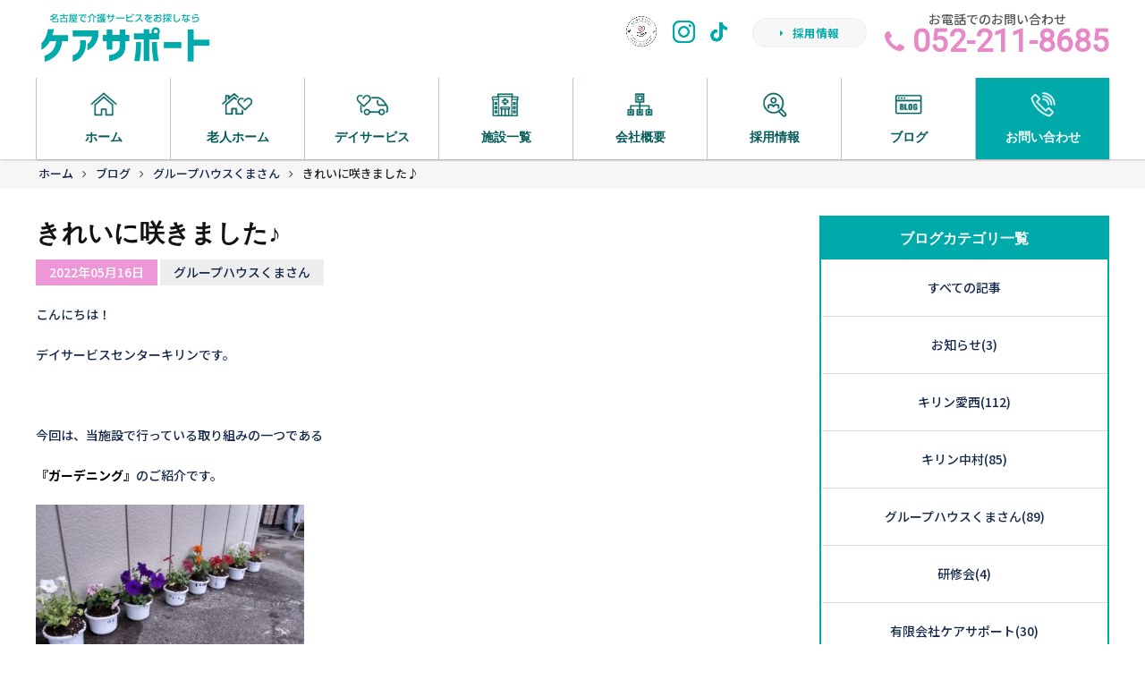

--- FILE ---
content_type: text/html; charset=UTF-8
request_url: https://caresupport.life/%E3%82%B0%E3%83%AB%E3%83%BC%E3%83%97%E3%83%8F%E3%82%A6%E3%82%B9%E3%81%8F%E3%81%BE%E3%81%95%E3%82%93/1515/
body_size: 6560
content:
<!DOCTYPE HTML>
<html>
<head>
<meta http-equiv="Content-Type" content="text/html; charset=utf-8">
<meta name="viewport" content="initial-scale=1">
<meta name="format-detection" content="telephone=no">

<!-- Global site tag (gtag.js) - Google Analytics -->
<script async src="https://www.googletagmanager.com/gtag/js?id=UA-169395548-3"></script>
<script>
  window.dataLayer = window.dataLayer || [];
  function gtag(){dataLayer.push(arguments);}
  gtag('js', new Date());

  gtag('config', 'UA-169395548-3');
</script>


<title>きれいに咲きました♪  |  名古屋で介護サービスをお探しなら「ケアサポート」</title>

<link rel="shortcut icon" href="/favicon.ico">
<link rel="preconnect" href="https://fonts.gstatic.com">
<link href="https://fonts.googleapis.com/css2?family=Noto+Sans+JP:wght@500;700&family=Roboto&display=swap" rel="stylesheet">
<link rel="stylesheet" href="https://caresupport.life/site/wp-content/themes/mytheme/src/css/base.css">
<link rel="stylesheet" href="https://caresupport.life/site/wp-content/themes/mytheme/src/css/animate.css">
<link rel="stylesheet" href="https://caresupport.life/site/wp-content/themes/mytheme/src/css/font-awesome.min.css">
<link rel="stylesheet" href="https://caresupport.life/site/wp-content/themes/mytheme/src/css/common.css?1">
<!--[if lt IE 9]><script src="https://caresupport.life/site/wp-content/themes/mytheme/src/js/html5shiv.js"></script><![endif]-->

<script src="https://caresupport.life/site/wp-content/themes/mytheme/src/js/jquery-1.11.3.min.js"></script>
<script src="https://caresupport.life/site/wp-content/themes/mytheme/src/js/plugins.js"></script>
<script src="https://caresupport.life/site/wp-content/themes/mytheme/src/js/wow.min.js"></script>
<script src="https://caresupport.life/site/wp-content/themes/mytheme/src/js/jquery.matchHeight-min.js"></script>
<script type="text/javascript" src="https://caresupport.life/site/wp-content/themes/mytheme/src/js/jquery.jpostal.js"></script>
<script src="https://caresupport.life/site/wp-content/themes/mytheme/src/js/common.js"></script>

<meta name='robots' content='max-image-preview:large' />
<link rel='dns-prefetch' href='//s.w.org' />
		<script type="text/javascript">
			window._wpemojiSettings = {"baseUrl":"https:\/\/s.w.org\/images\/core\/emoji\/13.1.0\/72x72\/","ext":".png","svgUrl":"https:\/\/s.w.org\/images\/core\/emoji\/13.1.0\/svg\/","svgExt":".svg","source":{"concatemoji":"https:\/\/caresupport.life\/site\/wp-includes\/js\/wp-emoji-release.min.js?ver=5.8.2"}};
			!function(e,a,t){var n,r,o,i=a.createElement("canvas"),p=i.getContext&&i.getContext("2d");function s(e,t){var a=String.fromCharCode;p.clearRect(0,0,i.width,i.height),p.fillText(a.apply(this,e),0,0);e=i.toDataURL();return p.clearRect(0,0,i.width,i.height),p.fillText(a.apply(this,t),0,0),e===i.toDataURL()}function c(e){var t=a.createElement("script");t.src=e,t.defer=t.type="text/javascript",a.getElementsByTagName("head")[0].appendChild(t)}for(o=Array("flag","emoji"),t.supports={everything:!0,everythingExceptFlag:!0},r=0;r<o.length;r++)t.supports[o[r]]=function(e){if(!p||!p.fillText)return!1;switch(p.textBaseline="top",p.font="600 32px Arial",e){case"flag":return s([127987,65039,8205,9895,65039],[127987,65039,8203,9895,65039])?!1:!s([55356,56826,55356,56819],[55356,56826,8203,55356,56819])&&!s([55356,57332,56128,56423,56128,56418,56128,56421,56128,56430,56128,56423,56128,56447],[55356,57332,8203,56128,56423,8203,56128,56418,8203,56128,56421,8203,56128,56430,8203,56128,56423,8203,56128,56447]);case"emoji":return!s([10084,65039,8205,55357,56613],[10084,65039,8203,55357,56613])}return!1}(o[r]),t.supports.everything=t.supports.everything&&t.supports[o[r]],"flag"!==o[r]&&(t.supports.everythingExceptFlag=t.supports.everythingExceptFlag&&t.supports[o[r]]);t.supports.everythingExceptFlag=t.supports.everythingExceptFlag&&!t.supports.flag,t.DOMReady=!1,t.readyCallback=function(){t.DOMReady=!0},t.supports.everything||(n=function(){t.readyCallback()},a.addEventListener?(a.addEventListener("DOMContentLoaded",n,!1),e.addEventListener("load",n,!1)):(e.attachEvent("onload",n),a.attachEvent("onreadystatechange",function(){"complete"===a.readyState&&t.readyCallback()})),(n=t.source||{}).concatemoji?c(n.concatemoji):n.wpemoji&&n.twemoji&&(c(n.twemoji),c(n.wpemoji)))}(window,document,window._wpemojiSettings);
		</script>
		<style type="text/css">
img.wp-smiley,
img.emoji {
	display: inline !important;
	border: none !important;
	box-shadow: none !important;
	height: 1em !important;
	width: 1em !important;
	margin: 0 .07em !important;
	vertical-align: -0.1em !important;
	background: none !important;
	padding: 0 !important;
}
</style>
	<link rel='stylesheet' id='wp-block-library-css'  href='https://caresupport.life/site/wp-includes/css/dist/block-library/style.min.css?ver=5.8.2' type='text/css' media='all' />
<link rel='stylesheet' id='contact-form-7-css'  href='https://caresupport.life/site/wp-content/plugins/contact-form-7/includes/css/styles.css?ver=5.5.3' type='text/css' media='all' />
<link rel="https://api.w.org/" href="https://caresupport.life/wp-json/" /><link rel="alternate" type="application/json" href="https://caresupport.life/wp-json/wp/v2/posts/1515" /><link rel="EditURI" type="application/rsd+xml" title="RSD" href="https://caresupport.life/site/xmlrpc.php?rsd" />
<link rel="wlwmanifest" type="application/wlwmanifest+xml" href="https://caresupport.life/site/wp-includes/wlwmanifest.xml" /> 
<meta name="generator" content="WordPress 5.8.2" />
<link rel="canonical" href="https://caresupport.life/%e3%82%b0%e3%83%ab%e3%83%bc%e3%83%97%e3%83%8f%e3%82%a6%e3%82%b9%e3%81%8f%e3%81%be%e3%81%95%e3%82%93/1515/" />
<link rel='shortlink' href='https://caresupport.life/?p=1515' />
<link rel="alternate" type="application/json+oembed" href="https://caresupport.life/wp-json/oembed/1.0/embed?url=https%3A%2F%2Fcaresupport.life%2F%25e3%2582%25b0%25e3%2583%25ab%25e3%2583%25bc%25e3%2583%2597%25e3%2583%258f%25e3%2582%25a6%25e3%2582%25b9%25e3%2581%258f%25e3%2581%25be%25e3%2581%2595%25e3%2582%2593%2F1515%2F" />
<link rel="alternate" type="text/xml+oembed" href="https://caresupport.life/wp-json/oembed/1.0/embed?url=https%3A%2F%2Fcaresupport.life%2F%25e3%2582%25b0%25e3%2583%25ab%25e3%2583%25bc%25e3%2583%2597%25e3%2583%258f%25e3%2582%25a6%25e3%2582%25b9%25e3%2581%258f%25e3%2581%25be%25e3%2581%2595%25e3%2582%2593%2F1515%2F&#038;format=xml" />
<style type="text/css">.recentcomments a{display:inline !important;padding:0 !important;margin:0 !important;}</style>
</head>
<body class="post-template-default single single-post postid-1515 single-format-standard">

<div id="wrap">


<header>

  <div class="brandline clearfix">
    <div class="section-inner clearfix">
      
      <div class="logo wow fadeInUp">
        <a href="https://caresupport.life/"><img src="https://caresupport.life/site/wp-content/themes/mytheme/src/img/common/logo.png" alt="名古屋で介護サービスをお探しなら「ケアサポート」"></a>
      </div>
      
      <div class="header-link clearfix wow fadeInUp">
      	<span id="spnav" class="wow fadeInUp"><i class="fa fa-bars"></i></span>
        <div class="tel">
          <span class="name">お電話でのお問い合わせ</span>
          <div class="text"><a href="tel:052-211-8685" title="電話相談">
        		<i class="fa fa-phone"></i>
            <span class="number">052-211-8685</span>
            <!--<span class="number">0586-50-2607</span>-->
          </a></div>
        </div>
      	<ul class="link">
        	<li><a href="https://arwrk.net/recruit/vwk6rir9h9wio8j" target="_blank"><i class="fa fa-caret-right"></i>採用情報</a></li>
        </ul>

		<div id="sns" class="clearfix wow fadeInUp">
		 <div class="sns-icon">
			<img src="https://caresupport.life/site/wp-content/themes/mytheme/src/img/common/SNS-logo.png">
		  </div>
		 <div class="sns-ig">
			 <a href="https://www.instagram.com/caresapo_kaigo/#" alt="インスタグラム" target="_blank"><img src="https://caresupport.life/site/wp-content/themes/mytheme/src/img/common/SNS-ig.png"></a>
		  </div>
		 <div class="sns-tt">
			 <a href=" https://www.tiktok.com/@caresapo_kaigo?is_from_webapp=1&sender_device=pc" alt="ティックトック" target="_blank"><img src="https://caresupport.life/site/wp-content/themes/mytheme/src/img/common/SNS-tt.png"></a>
		  </div>	
		  </div>

      </div>

    </div>
  </div>
  
  <nav>
    <ul class="globalnav clearfix">
      <li class="nav-home ">
              <a href="https://caresupport.life/"><span class="icon"></span>
              <span class="text">ホーム</span></a></li>
      <li class="nav-nursing ">
              <a href="https://caresupport.life/nursing-home/"><span class="icon"></span>
              <span class="text">老人ホーム</span></a></li>
      <li class="nav-day ">
              <a href="https://caresupport.life/day-service/"><span class="icon"></span>
              <span class="text">デイサービス</span></a></li>
      <li class="nav-facility ">
              <a href="https://caresupport.life/facility/"><span class="icon"></span>
              <span class="text">施設一覧</span></a></li>
		<li class="nav-company ">
              <a href="https://caresupport.life/company/"><span class="icon"></span>
              <span class="text">会社概要</span></a></li>
		<li class="nav-recruit ">
			<a href="https://arwrk.net/recruit/vwk6rir9h9wio8j" target="_blank"><span class="icon"></span>
				  <span class="text">採用情報</span></a></li>
		<li class="nav-blog ">
              <a href="https://caresupport.life/blog/"><span class="icon"></span>
              <span class="text">ブログ</span></a></li>
     <li class="nav-contact ">
              <a href="https://caresupport.life/contact/"><span class="icon"></span>
              <span class="text">お問い合わせ</span></a></li>
      <!--<li class="link-other clearfix">
      	<ul>
      		<li><a href="https://arwrk.net/recruit/vwk6rir9h9wio8j" target="_blank"><i class="fa fa-chevron-right"></i>採用情報</a></li>
      	</ul>
      </li>-->
      <li class="close">
      	<a href="#wrap">&times; 閉じる</a>
      </li>
      </ul>
      

  </nav>

    
</header>


<div class="lower blog single">
	  
  <div class="breadcrumb">
    	<ul><li><a href="https://caresupport.life/">ホーム</a></li><li><a href="https://caresupport.life/blog/">ブログ</a></li><li><a href="https://caresupport.life/category/%e3%82%b0%e3%83%ab%e3%83%bc%e3%83%97%e3%83%8f%e3%82%a6%e3%82%b9%e3%81%8f%e3%81%be%e3%81%95%e3%82%93/">グループハウスくまさん</a></li><li class="current"><a>きれいに咲きました♪</a></li></ul>  </div>
      
  <div class="content clearfix">
    <div class="section-inner clearfix">
    
      <div class="main left">
      	
                
				
        <div class="single-header clearfix">
          <h1 class="lower-title wow fadeInUp single-title">きれいに咲きました♪</h1>
          <span class="date">2022年05月16日</span>
                    <ul class="category">
                          <li><a href="https://caresupport.life/category/%e3%82%b0%e3%83%ab%e3%83%bc%e3%83%97%e3%83%8f%e3%82%a6%e3%82%b9%e3%81%8f%e3%81%be%e3%81%95%e3%82%93/">グループハウスくまさん</a></li>
                      </ul>
                  </div>
        
				        
        <div class="single-content clearfix">
            <p>こんにちは！</p>
<p>デイサービスセンターキリンです。</p>
<p>&nbsp;</p>
<p>今回は、当施設で行っている取り組みの一つである</p>
<p><strong><span style="color: #000000;">『ガーデニング』</span></strong>のご紹介です。</p>
<p><img loading="lazy" class="alignnone size-medium wp-image-1523" src="https://caresupport.life/site/wp-content/uploads/2022/05/LINE_ALBUM_本館_ガーデニング_220511_0-300x225.jpg" alt="" width="300" height="225" srcset="https://caresupport.life/site/wp-content/uploads/2022/05/LINE_ALBUM_本館_ガーデニング_220511_0-300x225.jpg 300w, https://caresupport.life/site/wp-content/uploads/2022/05/LINE_ALBUM_本館_ガーデニング_220511_0-1024x768.jpg 1024w, https://caresupport.life/site/wp-content/uploads/2022/05/LINE_ALBUM_本館_ガーデニング_220511_0-768x576.jpg 768w, https://caresupport.life/site/wp-content/uploads/2022/05/LINE_ALBUM_本館_ガーデニング_220511_0.jpg 1280w" sizes="(max-width: 300px) 100vw, 300px" /></p>
<p>工程としては・・・</p>
<p>1）ご利用者様がスマホを見て、何の花（野菜）を育てるかを決定。</p>
<p>2）職員が購入（コロナが収まったら一緒に買い物に行く予定です）</p>
<p>3）ご利用者様がそれそれの鉢に植え替え</p>
<p>4）毎日のお世話（水やり、雑草除去 等）</p>
<p><img loading="lazy" class="alignnone size-medium wp-image-1529" src="https://caresupport.life/site/wp-content/uploads/2022/05/LINE_ALBUM_本館、花選び_220429_10-225x300.jpg" alt="" width="225" height="300" srcset="https://caresupport.life/site/wp-content/uploads/2022/05/LINE_ALBUM_本館、花選び_220429_10-225x300.jpg 225w, https://caresupport.life/site/wp-content/uploads/2022/05/LINE_ALBUM_本館、花選び_220429_10-768x1024.jpg 768w, https://caresupport.life/site/wp-content/uploads/2022/05/LINE_ALBUM_本館、花選び_220429_10.jpg 960w" sizes="(max-width: 225px) 100vw, 225px" /> <img loading="lazy" class="alignnone size-medium wp-image-1525" src="https://caresupport.life/site/wp-content/uploads/2022/05/LINE_ALBUM_本館_ガーデニング_220511_2-225x300.jpg" alt="" width="225" height="300" srcset="https://caresupport.life/site/wp-content/uploads/2022/05/LINE_ALBUM_本館_ガーデニング_220511_2-225x300.jpg 225w, https://caresupport.life/site/wp-content/uploads/2022/05/LINE_ALBUM_本館_ガーデニング_220511_2-768x1024.jpg 768w, https://caresupport.life/site/wp-content/uploads/2022/05/LINE_ALBUM_本館_ガーデニング_220511_2.jpg 960w" sizes="(max-width: 225px) 100vw, 225px" /> <img loading="lazy" class="alignnone size-medium wp-image-1526" src="https://caresupport.life/site/wp-content/uploads/2022/05/LINE_ALBUM_本館_ガーデニング_220511_3-225x300.jpg" alt="" width="225" height="300" srcset="https://caresupport.life/site/wp-content/uploads/2022/05/LINE_ALBUM_本館_ガーデニング_220511_3-225x300.jpg 225w, https://caresupport.life/site/wp-content/uploads/2022/05/LINE_ALBUM_本館_ガーデニング_220511_3-768x1024.jpg 768w, https://caresupport.life/site/wp-content/uploads/2022/05/LINE_ALBUM_本館_ガーデニング_220511_3.jpg 960w" sizes="(max-width: 225px) 100vw, 225px" /></p>
<p><img loading="lazy" class="alignnone size-medium wp-image-1528" src="https://caresupport.life/site/wp-content/uploads/2022/05/LINE_ALBUM_本館_ガーデニング_220511_4-225x300.jpg" alt="" width="225" height="300" srcset="https://caresupport.life/site/wp-content/uploads/2022/05/LINE_ALBUM_本館_ガーデニング_220511_4-225x300.jpg 225w, https://caresupport.life/site/wp-content/uploads/2022/05/LINE_ALBUM_本館_ガーデニング_220511_4-768x1024.jpg 768w, https://caresupport.life/site/wp-content/uploads/2022/05/LINE_ALBUM_本館_ガーデニング_220511_4.jpg 960w" sizes="(max-width: 225px) 100vw, 225px" /> <img loading="lazy" class="alignnone size-medium wp-image-1527" src="https://caresupport.life/site/wp-content/uploads/2022/05/LINE_ALBUM_本館_ガーデニング_220511_6-225x300.jpg" alt="" width="225" height="300" srcset="https://caresupport.life/site/wp-content/uploads/2022/05/LINE_ALBUM_本館_ガーデニング_220511_6-225x300.jpg 225w, https://caresupport.life/site/wp-content/uploads/2022/05/LINE_ALBUM_本館_ガーデニング_220511_6-768x1024.jpg 768w, https://caresupport.life/site/wp-content/uploads/2022/05/LINE_ALBUM_本館_ガーデニング_220511_6.jpg 960w" sizes="(max-width: 225px) 100vw, 225px" /></p>
<p>皆さん毎日頑張って頂いた結果、</p>
<p>とてもきれいな花が咲きました～＾＾</p>
<p>お花に負けないくらいの素敵な笑顔をパシャッ！！</p>
<p>（屋外なのでマスクをOFFして距離を確保して撮影しました）</p>
<p><img loading="lazy" class="alignnone size-medium wp-image-1517" src="https://caresupport.life/site/wp-content/uploads/2022/05/LINE_ALBUM_本館_ガーデニング_220511_15-225x300.jpg" alt="" width="225" height="300" srcset="https://caresupport.life/site/wp-content/uploads/2022/05/LINE_ALBUM_本館_ガーデニング_220511_15-225x300.jpg 225w, https://caresupport.life/site/wp-content/uploads/2022/05/LINE_ALBUM_本館_ガーデニング_220511_15-768x1024.jpg 768w, https://caresupport.life/site/wp-content/uploads/2022/05/LINE_ALBUM_本館_ガーデニング_220511_15.jpg 1108w" sizes="(max-width: 225px) 100vw, 225px" /> <img loading="lazy" class="alignnone size-medium wp-image-1518" src="https://caresupport.life/site/wp-content/uploads/2022/05/LINE_ALBUM_本館_ガーデニング_220511_16-225x300.jpg" alt="" width="225" height="300" srcset="https://caresupport.life/site/wp-content/uploads/2022/05/LINE_ALBUM_本館_ガーデニング_220511_16-225x300.jpg 225w, https://caresupport.life/site/wp-content/uploads/2022/05/LINE_ALBUM_本館_ガーデニング_220511_16-768x1024.jpg 768w, https://caresupport.life/site/wp-content/uploads/2022/05/LINE_ALBUM_本館_ガーデニング_220511_16.jpg 1108w" sizes="(max-width: 225px) 100vw, 225px" /> <img loading="lazy" class="alignnone size-medium wp-image-1519" src="https://caresupport.life/site/wp-content/uploads/2022/05/LINE_ALBUM_本館_ガーデニング_220511_17-225x300.jpg" alt="" width="225" height="300" srcset="https://caresupport.life/site/wp-content/uploads/2022/05/LINE_ALBUM_本館_ガーデニング_220511_17-225x300.jpg 225w, https://caresupport.life/site/wp-content/uploads/2022/05/LINE_ALBUM_本館_ガーデニング_220511_17-768x1024.jpg 768w, https://caresupport.life/site/wp-content/uploads/2022/05/LINE_ALBUM_本館_ガーデニング_220511_17.jpg 1108w" sizes="(max-width: 225px) 100vw, 225px" /></p>
<p><img loading="lazy" class="alignnone size-medium wp-image-1520" src="https://caresupport.life/site/wp-content/uploads/2022/05/LINE_ALBUM_本館_ガーデニング_220511_18-225x300.jpg" alt="" width="225" height="300" srcset="https://caresupport.life/site/wp-content/uploads/2022/05/LINE_ALBUM_本館_ガーデニング_220511_18-225x300.jpg 225w, https://caresupport.life/site/wp-content/uploads/2022/05/LINE_ALBUM_本館_ガーデニング_220511_18-768x1024.jpg 768w, https://caresupport.life/site/wp-content/uploads/2022/05/LINE_ALBUM_本館_ガーデニング_220511_18.jpg 1108w" sizes="(max-width: 225px) 100vw, 225px" /> <img loading="lazy" class="alignnone size-medium wp-image-1524" src="https://caresupport.life/site/wp-content/uploads/2022/05/LINE_ALBUM_本館_ガーデニング_220511_13-225x300.jpg" alt="" width="225" height="300" srcset="https://caresupport.life/site/wp-content/uploads/2022/05/LINE_ALBUM_本館_ガーデニング_220511_13-225x300.jpg 225w, https://caresupport.life/site/wp-content/uploads/2022/05/LINE_ALBUM_本館_ガーデニング_220511_13-768x1024.jpg 768w, https://caresupport.life/site/wp-content/uploads/2022/05/LINE_ALBUM_本館_ガーデニング_220511_13.jpg 1108w" sizes="(max-width: 225px) 100vw, 225px" /> <img loading="lazy" class="alignnone size-medium wp-image-1521" src="https://caresupport.life/site/wp-content/uploads/2022/05/LINE_ALBUM_本館_ガーデニング_220511_19-225x300.jpg" alt="" width="225" height="300" srcset="https://caresupport.life/site/wp-content/uploads/2022/05/LINE_ALBUM_本館_ガーデニング_220511_19-225x300.jpg 225w, https://caresupport.life/site/wp-content/uploads/2022/05/LINE_ALBUM_本館_ガーデニング_220511_19-768x1024.jpg 768w, https://caresupport.life/site/wp-content/uploads/2022/05/LINE_ALBUM_本館_ガーデニング_220511_19.jpg 1108w" sizes="(max-width: 225px) 100vw, 225px" /></p>
<p><img loading="lazy" class="alignnone size-medium wp-image-1522" src="https://caresupport.life/site/wp-content/uploads/2022/05/LINE_ALBUM_本館_ガーデニング_220511_20-225x300.jpg" alt="" width="225" height="300" srcset="https://caresupport.life/site/wp-content/uploads/2022/05/LINE_ALBUM_本館_ガーデニング_220511_20-225x300.jpg 225w, https://caresupport.life/site/wp-content/uploads/2022/05/LINE_ALBUM_本館_ガーデニング_220511_20-768x1024.jpg 768w, https://caresupport.life/site/wp-content/uploads/2022/05/LINE_ALBUM_本館_ガーデニング_220511_20.jpg 1108w" sizes="(max-width: 225px) 100vw, 225px" /></p>
<p>&nbsp;</p>
<p>次は何を育てようかな・・・</p>
<p>ご利用者様と一緒に考えるのが楽しみです♪</p>
<p>&nbsp;</p>
<p>&nbsp;</p>
<p>デイサービスセンター　キリン</p>
<p>担当：松本・永谷</p>
        </div>
          
         
        <div class="pagelink clearfix clear">
          <div class="prev">
						<a href="https://caresupport.life/%e3%82%b0%e3%83%ab%e3%83%bc%e3%83%97%e3%83%8f%e3%82%a6%e3%82%b9%e3%81%8f%e3%81%be%e3%81%95%e3%82%93/1438/" rel="prev"><i class="fa fa-caret-left"></i>前の記事</a></div>
          <div class="next">
						<a href="https://caresupport.life/%e3%82%b0%e3%83%ab%e3%83%bc%e3%83%97%e3%83%8f%e3%82%a6%e3%82%b9%e3%81%8f%e3%81%be%e3%81%95%e3%82%93/1642/" rel="next">次の記事<i class="fa fa-caret-right"></i></a></div>
        </div>
        
				        
        
        <div class="page-footer text-center wow fadeInDown">
                  	<a href="/blog/" class="link-blog"><i class="fa fa-caret-left"></i>すべての記事</a>
                  	<a href="#wrap" class="link-top"><i class="fa fa-caret-up"></i>ページトップへ</a>
        </div>
        
        
      </div><!--main-->
      
      <div class="side right">
          <div class="side-blog clearfix wow fadeInDown">
  	<h3>ブログカテゴリ一覧</h3>
  	<ul class="list-categories"><li class="cat-item cat-item-all wow fadeIn"><a href="https://caresupport.life/blog/">すべての記事</a></li><li  class=" wow fadeIn cat-item cat-item-news"><a href="https://caresupport.life/category/news/">お知らせ<span class="cat-count">(3)</span></a></li><li  class=" wow fadeIn cat-item cat-item-%e3%82%ad%e3%83%aa%e3%83%b3%e6%84%9b%e8%a5%bf"><a href="https://caresupport.life/category/%e3%82%ad%e3%83%aa%e3%83%b3%e6%84%9b%e8%a5%bf/">キリン愛西<span class="cat-count">(112)</span></a></li><li  class=" wow fadeIn cat-item cat-item-%e3%82%ad%e3%83%aa%e3%83%b3%e4%b8%ad%e6%9d%91"><a href="https://caresupport.life/category/%e3%82%ad%e3%83%aa%e3%83%b3%e4%b8%ad%e6%9d%91/">キリン中村<span class="cat-count">(85)</span></a></li><li  class=" wow fadeIn cat-item cat-item-%e3%82%b0%e3%83%ab%e3%83%bc%e3%83%97%e3%83%8f%e3%82%a6%e3%82%b9%e3%81%8f%e3%81%be%e3%81%95%e3%82%93"><a href="https://caresupport.life/category/%e3%82%b0%e3%83%ab%e3%83%bc%e3%83%97%e3%83%8f%e3%82%a6%e3%82%b9%e3%81%8f%e3%81%be%e3%81%95%e3%82%93/">グループハウスくまさん<span class="cat-count">(89)</span></a></li><li  class=" wow fadeIn cat-item cat-item-%e7%a0%94%e4%bf%ae%e4%bc%9a"><a href="https://caresupport.life/category/%e7%a0%94%e4%bf%ae%e4%bc%9a/">研修会<span class="cat-count">(4)</span></a></li><li  class=" wow fadeIn cat-item cat-item-%e6%9c%89%e9%99%90%e4%bc%9a%e7%a4%be%e3%82%b1%e3%82%a2%e3%82%b5%e3%83%9d%e3%83%bc%e3%83%88"><a href="https://caresupport.life/category/%e6%9c%89%e9%99%90%e4%bc%9a%e7%a4%be%e3%82%b1%e3%82%a2%e3%82%b5%e3%83%9d%e3%83%bc%e3%83%88/">有限会社ケアサポート<span class="cat-count">(30)</span></a></li><li  class=" wow fadeIn cat-item cat-item-%e8%a8%aa%e5%95%8f%e7%9c%8b%e8%ad%b7%e3%82%b1%e3%82%a2%e3%82%b5%e3%83%9d%e3%83%bc%e3%83%88"><a href="https://caresupport.life/category/%e8%a8%aa%e5%95%8f%e7%9c%8b%e8%ad%b7%e3%82%b1%e3%82%a2%e3%82%b5%e3%83%9d%e3%83%bc%e3%83%88/">訪問看護ケアサポート<span class="cat-count">(8)</span></a></li><li  class=" wow fadeIn cat-item cat-item-cs%e3%83%8a%e3%83%bc%e3%82%b7%e3%83%b3%e3%82%b0%e5%8d%83%e9%9f%b3%e5%af%ba"><a href="https://caresupport.life/category/cs%e3%83%8a%e3%83%bc%e3%82%b7%e3%83%b3%e3%82%b0%e5%8d%83%e9%9f%b3%e5%af%ba/">CSナーシング千音寺<span class="cat-count">(27)</span></a></li><li  class=" wow fadeIn cat-item cat-item-%e3%82%b1%e3%82%a2%e3%82%b5%e3%83%9d%e3%83%bc%e3%83%88%e3%81%bf%e3%81%a9%e3%82%8a"><a href="https://caresupport.life/category/%e3%82%b1%e3%82%a2%e3%82%b5%e3%83%9d%e3%83%bc%e3%83%88%e3%81%bf%e3%81%a9%e3%82%8a/">ケアサポートみどり<span class="cat-count">(7)</span></a></li><li  class=" wow fadeIn cat-item cat-item-%e3%82%b1%e3%82%a2%e3%82%b5%e3%83%9d%e3%83%bc%e3%83%88%e5%b9%b8%e7%94%b0"><a href="https://caresupport.life/category/%e3%82%b1%e3%82%a2%e3%82%b5%e3%83%9d%e3%83%bc%e3%83%88%e5%b9%b8%e7%94%b0/">ケアサポート幸田<span class="cat-count">(1)</span></a></li><li  class=" wow fadeIn cat-item cat-item-%e3%82%b1%e3%82%a2%e3%82%b5%e3%83%9d%e3%83%bc%e3%83%88%e8%a5%bf%e5%b0%be%e3%83%bb%e5%ae%89%e5%9f%8e"><a href="https://caresupport.life/category/%e3%82%b1%e3%82%a2%e3%82%b5%e3%83%9d%e3%83%bc%e3%83%88%e8%a5%bf%e5%b0%be%e3%83%bb%e5%ae%89%e5%9f%8e/">ケアサポート西尾・安城<span class="cat-count">(1)</span></a></li><li  class=" wow fadeIn cat-item cat-item-cs%e3%83%8a%e3%83%bc%e3%82%b7%e3%83%b3%e3%82%b0%e5%8c%97%e5%90%8d%e5%8f%a4%e5%b1%8b"><a href="https://caresupport.life/category/cs%e3%83%8a%e3%83%bc%e3%82%b7%e3%83%b3%e3%82%b0%e5%8c%97%e5%90%8d%e5%8f%a4%e5%b1%8b/">CSナーシング北名古屋<span class="cat-count">(1)</span></a></li></ul>  </div>


<div class="side-banner">
  <ul class="clearfix">
    <li class="wow fadeInDown"><a href="/contact/" title="お問い合わせフォーム"><img src="https://caresupport.life/site/wp-content/themes/mytheme/src/img/banner/bnr-contact.png" alt=""></a></li>
    <li class="wow fadeInDown"><a href="/facility/" title="施設一覧"><img src="https://caresupport.life/site/wp-content/themes/mytheme/src/img/banner/bnr-facility.png" alt=""></a></li>
  </ul>
</div>



<div class="side-banner">
  <ul class="clearfix">
    <li class="wow fadeInDown"><a href="https://nursing-aozora.com/" title="ナーシングホーム青空一宮" target="_blank"><img src="https://caresupport.life/site/wp-content/themes/mytheme/src/img/banner/bnr-aozora.png" alt=""></a></li>

  </ul>
</div>      </div>
      
    </div>
  </div><!--content-->

</div>

<footer>
	
  <div class="footer-nav">
  	<div class="section-inner">
      <ul class="clearfix">
        <li><a href="https://caresupport.life/"><span class="text">ホーム</span></a></li>
        <li><a href="https://caresupport.life/care-management/"><span class="text">居宅介護支援</span></a></li>
        <li><a href="https://caresupport.life/nursing-home/"><span class="text">老人ホーム</span></a></li>
        <li><a href="https://caresupport.life/day-service/"><span class="text">デイサービス</span></a></li>
        <li><a href="https://caresupport.life/facility/"><span class="text">施設一覧</span></a></li><br class="onlypc">
        <li><a href="https://caresupport.life/company/"><span class="text">会社概要</span></a></li>
        <li><a href="https://caresupport.life/blog/"><span class="text">ブログ</span></a></li>
        <li><a href="https://caresupport.life/contact/"><span class="text">お問い合わせ</span></a></li>
        <li><a href="https://arwrk.net/recruit/vwk6rir9h9wio8j" target="_blank"><span class="text">採用情報</span></a></li>
		  <li><a href="https://caresupport.life/privacypolicy/"><span class="text">個人情報の取り扱いについて</span></a></li>
		  <li><a href="https://caresupport.life/dx/"><span class="text">医療DX推進体制に関する<br class="onlysp">説明事項</span></a></li>
      </ul>
    </div>
  </div>
  
	<div class="copyrights">
  	<small>2026 &copy; Care Support co.,ltd. All Rights Reserved.</small>
  </div>
  
</footer>

	<script type="text/javascript">
		document.addEventListener('wpcf7mailsent', function(event) {
			location = 'https://caresupport.life/complete/';
		}, false);
	</script>
<script type='text/javascript' src='https://caresupport.life/site/wp-includes/js/dist/vendor/regenerator-runtime.min.js?ver=0.13.7' id='regenerator-runtime-js'></script>
<script type='text/javascript' src='https://caresupport.life/site/wp-includes/js/dist/vendor/wp-polyfill.min.js?ver=3.15.0' id='wp-polyfill-js'></script>
<script type='text/javascript' id='contact-form-7-js-extra'>
/* <![CDATA[ */
var wpcf7 = {"api":{"root":"https:\/\/caresupport.life\/wp-json\/","namespace":"contact-form-7\/v1"}};
/* ]]> */
</script>
<script type='text/javascript' src='https://caresupport.life/site/wp-content/plugins/contact-form-7/includes/js/index.js?ver=5.5.3' id='contact-form-7-js'></script>
<script type='text/javascript' src='https://caresupport.life/site/wp-includes/js/wp-embed.min.js?ver=5.8.2' id='wp-embed-js'></script>

<script>
$(function(){
	
	$('.nav a').matchHeight();

})
</script>
</body></html>

--- FILE ---
content_type: text/css
request_url: https://caresupport.life/site/wp-content/themes/mytheme/src/css/base.css
body_size: 6980
content:
@charset "utf-8";

/*************************
commonstyle for /

set Variable (only Modan Browser)
*************************/

/* Reset Stylesheet Based on - html5doctor.com Reset Stylesheet http://html5doctor.com/html-5-reset-stylesheet/ */
html, body, div, span, object, iframe, h1, h2, h3, h4, h5, h6, p, blockquote, pre, abbr, address, cite, code, del, dfn, em, img, ins, kbd, q, samp, small, strong, sub, sup, var, b, i, dl, dt, dd, ol, ul, li, fieldset, form, label, legend, table, caption, tbody, tfoot, thead, tr, th, td, article, aside, canvas, details, figcaption, figure, footer, header, hgroup, menu, nav, section, summary, time, mark, audio, video { margin: 0; padding: 0; border: 0; outline: 0; font-size: 100%; vertical-align: baseline; }
body { line-height: 100%; }
article, aside, details, figcaption, figure, footer, header, hgroup, menu, nav, section { display: block; }
table { border-collapse: collapse; border-spacing: 0; }
input, select { vertical-align: middle; font-family: inherit;}
ul, li { list-style: none; }
ol > li{display: list-item;list-style: decimal inside;padding-left: 10px;}
*{box-sizing:border-box;}

/*-------------------------------------
clearfixs
-------------------------------------*/
.clearfix:before,.clearfix:after { content: ""; display: table; }
.clearfix:after { clear: both; }
.clearfix { zoom: 1; }

/* preset
---------------------------------------*/
.clear{clear: both;}

i.fa{margin-right: 10px;}

.ellipsis{overflow: hidden;white-space: nowrap;text-overflow: ellipsis;}

.white{color: #fff;}.black{color: #000;}.blue{color: #014cc4;}.red{color: #ca051c;}
.c333{color: #333;}.c666{color: #666;}.c999{color: #999;}
.bg-white{background-color: #fff;}.bg-ashgray{background-color: #f6f4ec;}.bg-gray{background: #f6f6f6;}
.bg-green{background: #5cb531;color: #fff;}.bg-black{background-color: #000;color: #fff}.bg-blue{background-color: #004488;color: #fff}.bg-red{background-color: rgb(220,0,0);color: #fff}.bg-lightgold{background: #e3dcc8;}.bg-gold{background: #c5a175;}
.bg-lightblue{background: #00a0e9;color: #fff;}
.box-gray-round{background: #eee;border-radius: 10px;padding: 20px;}
.bg-yellow{background: yellow;}

.shdw-b{box-shadow:1px 1px 2px 0 rgba(0,0,0,.2);}.shdw-t{text-shadow:1px 1px 1px rgba(0,0,0,.2);}

.bdt{border-top: solid 1px #ddd;}
.bdr{border-right: solid 1px #ddd;}
.bdb{border-bottom: solid 1px #ddd;}
.bdl{border-left: solid 1px #ddd;}
.bd{border: solid 1px #ddd;}

.iblock{display: inline-block !important;}.block{display: block !important;}

.m0{margin: 0 !important;}.m10{margin: 10px !important;}.m20{margin: 20px !important;}
.p0{padding: 0 !important;}.p10{padding: 10px !important;}.p20{padding: 20px !important;}.p30{padding: 30px !important;}
.p0-side{padding-left: 0 !important;padding-right: 0 !important;}
.pt0{padding-top: 0 !important;}.pr0{padding-right: 0 !important;}.pb0{padding-bottom: 0 !important;}.pl0{padding-left: 0 !important;}
.mt0{margin-top: 0 !important;}.mr0{margin-right: 0 !important;}.mb0{margin-bottom: 0 !important;}.ml0{margin-left: 0 !important;}

.mt10{margin-top: 10px !important;}.mt15{margin-top: 15px !important;}.mt20{margin-top: 20px !important;}.mt30{margin-top: 30px !important;}
.mb5{margin-bottom: 5px !important;}.mb10{margin-bottom: 10px !important;}.mb20{margin-bottom: 20px !important;}.mb30{margin-bottom: 30px !important;}
.mr10{margin-right: 10px !important;}.mr20{margin-right: 20px !important;}.mr30{margin-right: 30px !important;}
.ml10{margin-left: 10px !important;}.ml20{margin-left: 20px !important;}.ml30{margin-left: 30px !important;}
.w100{width: 100% !important;}
.w50{width: 47%;}.w60{width: 60%;margin: auto;}.w70{width: 70%;margin: auto;}.w80{width: 80%;margin: auto;}

img{width: 100%;vertical-align: bottom;-webkit-backface-visibility: hidden;}
.img-auto{width: auto;}
.img-auto-allways{width: auto !important;}
.img-40{width: 40px !important;}

.left,.left-both{float: left;}
.right,.right-both{float: right;}

.onlysp,
.only480{display: none;}
.onlypc{display: block;}
span.border{border-right: solid 1px #ccc;margin: 0 10px;height: 3em;vertical-align: middle;width: 3px;}

.ellipsis{overflow: hidden;text-overflow:ellipsis;white-space:nowrap;}

.font-3xl{font-size: 180% !important;}.font-2xl{font-size: 150% !important;}
.font-xl{font-size: 120% !important;}.font-l{font-size: 110% !important;}.font-m{font-size: 100% !important;}
.font-s{font-size: 90% !important;}.font-xs{font-size: 80% !important;}

.text-center{text-align: center !important;}
.text-left{text-align: left !important;}
.text-right{text-align: right !important;}

.w10{width: 10%;}.w20{width: 20%;}.w30{width: 30%;}
.w40{width: 40%;}.w50{width: 50%;}.w60{width: 60%;}
.w70{width: 70%;}.w80{width: 80%;}.w90{width: 90%;}


@media screen and (max-width:640px){
.left,
.right{float: none;}
.onlysp{display: block;}
.onlypc{display: none;}
.img-auto{width: 100%;}
span.border{display: inline-block;border-bottom: solid 1px #ccc;margin: 10px 0;height: 1px;width: 100%;}
.font-3xl,.font-2xl{font-size: 110% !important;}
}

@media screen and (max-width:480px){
.only480{display: block;}
}
/* columns
---------------------------------------*/

.col2:before,.col2:after,
.col3:before,.col3:after,
.col4:before,.col4:after { content: ""; display: table; }
.col2:after,
.col3:after,
.col4:after { clear: both; }
.col2,
.col3,
.col4 { zoom: 1; }

.col2 > div,
.col2 > li{width: 48.5%;float: left;margin-bottom: 3%;}
.col2 > div:nth-child(2n),
.col2 > li:nth-child(2n){margin-left: 3%;}
.col2 > div:nth-child(2n+1),
.col2 > li:nth-child(2n+1){clear: both;}
.col3 > div,
.col3 > li{width: 32%;float: left;margin-right: 2%;margin-bottom: 2%;}
.col3 > div:nth-child(3n),
.col3 > li:nth-child(3n){margin-right: 0;}
.col3 > div:nth-child(3n+1),
.col3 > li:nth-child(3n+1){clear: both;}
.col4 > div,
.col4 > li{width: 23.5%;float: left;margin-right: 2%;margin-bottom: 2%;}
.col4 > div:nth-child(4n),
.col4 > li:nth-child(4n){margin-right: 0;}
.col4 > div:nth-child(4n+1),
.col4 > li:nth-child(4n+1){clear: both;}
.col5 > div,
.col5 > li{width: 18%;float: left;margin-right: 2.5%;margin-bottom: 2.5%;}
.col5 > div:nth-child(5n),
.col5 > li:nth-child(5n){margin-right: 0;}
.col5 > div:nth-child(5n+1),
.col5 > li:nth-child(5n+1){clear: both;}

@media screen and (max-width:1200px){
.col4 > div,
.col4 > li{width: 48.5%;float: left;margin-right: 0;}
.col4 > div:nth-child(2n),
.col4 > li:nth-child(2n){margin-left: 3%;}
.col4 > div:nth-child(2n+1),
.col4 > li:nth-child(2n+1){clear: both;}
}
@media screen and (max-width:980px){
.col5 > div,
.col5 > li{width: 32%;float: left;margin-right: 2%;}
.col5 > div:nth-child(5n),
.col5 > li:nth-child(5n){margin-right: 2%;}
.col5 > div:nth-child(5n+1),
.col5 > li:nth-child(5n+1){clear: none;}
.col5 > div:nth-child(3n),
.col5 > li:nth-child(3n){margin-right: 0;}
.col5 > div:nth-child(3n+1),
.col5 > li:nth-child(3n+1){clear: both;}
}

@media screen and (max-width:640px){
.col2 > div,
.col2 > li{width: 100%;float: none;margin-bottom: 5%;}
.col2 > div:nth-child(2n),
.col2 > li:nth-child(2n){margin-left: 0;}
.col3 > div:nth-child(2n+1),
.col3 > li:nth-child(2n+1){clear: none;}
.col3 > div,
.col3 > li{width: 100%;float: none;margin-right: 0;}
.col3 > div:nth-child(3n+1),
.col3 > li:nth-child(3n+1){clear: none;}
/*.col4 > div,
.col4 > li{width: 100%;float: none;margin-bottom: 5%;}
.col4 > div:nth-child(2n),
.col4 > li:nth-child(2n){margin-left: 0;}*/
}
@media screen and (max-width:480px){
.col5 > div,
.col5 > li{width: 48.5%;float: left;margin-right: 3%;margin-bottom: 3%;}
.col5 > div:nth-child(5n),
.col5 > li:nth-child(5n){margin-right: 2%;}
.col5 > div:nth-child(3n),
.col5 > li:nth-child(3n){margin-right: 2%;}
.col5 > div:nth-child(3n+1),
.col5 > li:nth-child(3n+1){clear: none;}
.col5 > div:nth-child(2n),
.col5 > li:nth-child(2n){margin-right: 0;}
.col5 > div:nth-child(2n+1),
.col5 > li:nth-child(2n+1){clear: both;}
}


/* bootstrap: modal/alert/well
---------------------------------------*/
.modal{overflow-y: scroll;}
.modal-header{font-size: 120%;border-bottom: solid 1px #ddd;background: #eee;position: relative;}
.modal-header .close{position: absolute;top: 15px;right: 15px;}
.modal-header.bg-red{background: #ff1212;color: #fff;font-size: 150%;}
.modal-header.bg-red .modal-title{display: inline-block;background: url(/src/img/icon_007.png) no-repeat left center #ff1212;background-size:contain;padding-left: 40px;}
.modal-header.bg-red strong{color:#edd170;}
.modal-dialog{margin: 80px 10px 10px;}
.modal-body table{margin-bottom: 10px;}
.modal-body{padding: 20px;font-weight: normal;}
.modal-inner{background: #eee;padding: 10px;border-radius:10px;}
.modal-title{text-align: center;}
.modal-footer{padding: 10px;background: #ddd;}
.modal-footer-inner.left{display: table-cell;float: left;}
.modal-footer-inner.right{display: table-cell;width: 40%;float: right;}
.modal-footer-inner.right .input-group .btn{margin-left: 10px;}
.modal-footer .btn{padding: 10px 20px;}

.modal-btn{padding: 0;border-top: solid 1px #ddd;}
.modal-btn .btn{color: #333;text-align: center;display: block;margin-bottom: 0;}
.modal-btn .btn i{font-size: 150%;}
.modal-btn.modal-btn-col2 .btn{width: 50%;float: left;}
.modal-btn.modal-btn-col3 .btn{width: 33.3%;float: left;}
.modal-btn .btn:hover{background: #eee;}
.modal-btn .btn + .btn{margin: 0;border-left: solid 1px #ddd;}
.bootstrap-maxlength.label{font-size: 90% !important;border-radius:0 !important;padding-bottom: 3px;}

.alert-dismissable, .alert-dismissible{padding-right: 15px;}
.alert-dismissable .close,
.alert-dismissible .close {font-size: 16px;color: rgba(0,0,0,.6);}
@media (min-width:768px){
.modal-dialog{margin: 60px auto 30px;}
}
@media (max-width:640px){
.modal-header.bg-red{font-size: 110%;}
.modal-header.bg-red .modal-title{padding-left: 50px;width: 90%;text-align: left;}
.alert-edit .w30,
.alert-edit .w70{width: 100%;}
}

/* 　common
******************************************/  
body,input,select,textarea,button{font:14px / 1.7 "Noto Sans JP","游ゴシック","ヒラギノ角ゴ Pro W3","Hiragino Kaku Gothic Pro","メイリオ","Meiryo","Osaka","ＭＳ Ｐゴシック","MS PGothic",sans-serif;
/*'Noto Sans Japanese',"游ゴシック","ヒラギノ角ゴ Pro W3", "Hiragino Kaku Gothic Pro", "メイリオ", Meiryo, Osaka, "ＭＳ Ｐゴシック", "MS PGothic",sans-serif;*/
background: #fff;color: #14284c;word-break:break-all;position: relative;}

.alert, .badge, .breadcrumb, .btn, .form-control, .input-gruop, .label, .lead, .list-group, .nav-pills, .nav-tabs, .navbar, .no-thank-yu, .pager, .pagination, .panel-heading, .panel-title, .popover, .tooltip{font:16px / 1.7 "Noto Sans JP","游ゴシック","ヒラギノ角ゴ Pro W3","Hiragino Kaku Gothic Pro","メイリオ","Meiryo","Osaka","ＭＳ Ｐゴシック","MS PGothic",sans-serif;}

.serif{font-family:/*"Sawarabi Mincho",*/"Noto Serif JP","游明朝","ヒラギノ明朝 Pro W3","小塚明朝 Pro","ＭＳ Ｐ明朝",serif;}
.gothic{font-family:"Noto Sans Japanese","游ゴシック","ヒラギノ角ゴ Pro W3", "Hiragino Kaku Gothic Pro","メイリオ","Meiryo","Osaka","ＭＳ Ｐゴシック","MS PGothic",sans-serif;}

#wrap{width: 100%;margin: auto;background: #fff;box-shadow:1px 1px 3px 0 rgba(0,0,0,.2);overflow: hidden;}

@media screen and (min-width:640px){
.main{min-height:500px;}
}

/* 　text
******************************************/

p{margin-bottom: 11px;}
strong{color: #E4007D;}
.come{font-size: 12px;color: #999;}

.bg-blue strong{color: #dec98f;}
.bg-black strong{color: #dec98f;}
.bg-lightblue strong{color: yellow;}

h1,h2,h3,h4,h5,h6{font-size: 120%;font:16px / 1.7 'Noto Sans Japanese',"游ゴシック","ヒラギノ角ゴ Pro W3", "Hiragino Kaku Gothic Pro", "メイリオ", Meiryo, Osaka, "ＭＳ Ｐゴシック", "MS PGothic",sans-serif;}
.gothic h1,.gothic h2,.gothic h3,.gothic h4,.gothic h5,.gothic h6{}

h1{font-size: 200%;}
h2{font-size: 150%;line-height: 1.4;}
/*h1 .en,h2 .en{display: block;font-size: 50%;line-height: 1;color: #aaa;font-weight: normal;margin-top: -10px;}*/
h3{font-size: 130%;}
@media screen and (max-width:900px){
h1{font-size: 200%;}
h2{font-size: 130%;}
h3{font-size: 110%;}
}
@media screen and (max-width:640px){
h1{font-size: 150%;}
h2{font-size: 110%;}
h3{font-size: 100%;}
}

/* 　link
******************************************/

a{color: #011E54;}
a:hover,a:active{color: #011E54;text-decoration: underline;}
a:hover img{opacity: .8;}a:hover .rollover{opacity: 1;}
a:hover img.hover{opacity: 1;}
.pagination>li>a{color: #011E54;}
.pagination>li>a i.fa,
.pagination>li>span i.fa{margin-right: 0;}
.pagination>li>a:hover,.pagination>li>a:active{background: #011E54;color: #fff;}

/* 　list
******************************************/
.list-inline li{display: inline-block;}
.list-inline-border li{border-right: solid 1px #ddd;padding-right: 5px;}
.list-inline-border li:last-child{border: none;}

.list-default li{display: list-item;list-style: square inside;padding-left: 10px;}

.list-horizontal a,.list-vertical a{display: block;text-decoration: none;}
.list-horizontal>li:before,.list-horizontal>li:after { content: ""; display: table; }
.list-horizontal>li:after { clear: both; }
.list-horizontal>li { zoom: 1; }
.list-horizontal .thumbnail{width: 30%;float: left;border: solid 1px #fff;box-shadow:1px 1px 2px 0 rgba(0,0,0,.2);}
.list-horizontal .text{width: 67%;float: right;}
.list-horizontal .title{line-height: 1.4;margin-bottom: 5px;}
.list-horizontal a:hover .title,
.list-horizontal a:active .title{text-decoration: underline;}

.list-vertical .thumbnail{border: solid 1px #fff;box-shadow:1px 1px 2px 0 rgba(0,0,0,.2);margin-bottom: 5px;}
.list-vertical .text{line-height: 1.4;}
.list-vertical .title{line-height: 1.4;margin-bottom: 5px;}
.list-vertical .tags{margin-bottom: 8px;}
.list-vertical a:hover .title,
.list-vertical a:active .title{text-decoration: underline;}

/* preset: table
---------------------------------------*/

table{ width: 100%;margin: 10px auto 20px; text-align: left;border: 0; background: #fff;}
table th,
table td{padding: 10px;}
table th{text-align: center;vertical-align: middle;}
table caption{font-size: 110%;color:#011E54;text-align: center;}

.table-border tr{ border: solid 1px #ddd;border-top:0; }
.table-border tr:first-child{ border-top: solid 1px #ddd; }
.table-border td{border-left: solid 1px #ddd;}
.table-border td:first-child{border-left: 0;}
.table-border tr.row2 td:first-child{border-left: solid 1px #ddd;}
.table-border .noborder{ border: 0; text-align: center;background: none !important; }

.table-80{width: 80%;margin: auto;}

.table-color th{background: #eee;}

/*スマホ時並列class*/
.table-horizontal th { width: 30%; padding: 10px;}
.table-horizontal td { width: 70%; padding: 10px;}

/*スマホ時縦列class*/
.table-vertical th,.table-vertical td{padding: 10px;}
.table-vertical th.check-all-row{line-height: 1;}
.table-vertical th{border-right: solid 1px #ddd;}
.table-vertical th:last-child{border-right: 0;}
.table-vertical tr.row2 th:last-child{border-right: solid 1px #ddd;}
.table-vertical td{vertical-align: middle;}

.table-col2{table-layout:fixed;}
.table-col2 th{width: 18%;background: #eee;}
.table-col2 td{width: 32%;vertical-align: middle;}
.table-col2 td:nth-child(2){border-right: solid 1px #ddd;}

.table-row{border-collapse:separate;border-spacing:10px;}
.table-row th,.table-row td{padding: 20px;}
.table-row tr{box-shadow:1px 1px 2px 0 rgba(0,0,0,.2);margin-bottom: 10px;background: rgba(255,255,255,.9);}
.table-row tr th{background: #0075c1;color: #fff;}
.table-row tr img{vertical-align: middle;}

.submit th,
.submit td{padding-top: 40px;}

.table-result{font-size: 90%;}

.datepicker{max-width: 100%;font-size: 75%;}
.datepicker table td{padding: 5px !important;}

@media screen and (max-width:640px){
.table-horizontal,
.table-horizontal > caption,
.table-horizontal > thead,
.table-horizontal > tbody,
.table-horizontal > thead > tr,.table-horizontal > tbody > tr,
.table-horizontal > thead > tr > th,.table-horizontal > tbody > tr > th,
.table-horizontal > thead > tr > td,.table-horizontal > tbody > tr > td{display: block;width: 100%;}
.table-horizontal th{border-bottom: solid 1px rgba(0,0,0,.2);}

.table-vertical caption{width: 100%;}
.table-vertical thead{display: none;}
.table-vertical tr,
.table-vertical th,
.table-vertical td{display: block;width: 100%;}
.table-vertical tr{margin-bottom: 20px;}
.table-vertical td{border-bottom: solid 1px #ddd;}
.table-vertical td:nth-child(1){background: #011E54;color: #fff;font-weight: bold;}

.table-border td{border-left: 0;}
.table-col2 td:nth-child(2){border-right: 0;}

.table-vertical-checked tr:after{content:'';display: block;clear: both;height: 0;}
.table-vertical-checked td:nth-child(1){width: 20%;display:inline-block;}
.table-vertical-checked td:nth-child(1) input{height: auto;}
.table-vertical-checked td:nth-child(2){background: #011E54;color: #fff;font-weight: bold;width: 80%;display: block;float: right;line-height: 1.5;}
.table-vertical-checked td:nth-child(2) a{color: #fff;}
.table-vertical-checked td:nth-child(2) .kana{display: none;}
.table-vertical-checked td:nth-child(3){clear: both;}

/*複数行またがり時チェック並列解除*/
.table-vertical-checked tr.row2 td:nth-child(1){width: 100%;display: block;background: transparent;color:inherit;font-weight: normal;}
.table-vertical-checked tr.row2 td:nth-child(2){background: transparent;color:inherit;font-weight: normal;width: 100%;float: none;}
}


/* row/cell */
.row-noresult td{padding: 20px 10px !important;text-align: center;}
.row-noresult td .fa-exclamation-triangle{font-size: 150%;color: #E74C3C;}

.cell-check{padding: 0;vertical-align: middle;}
.cell-check label{display: block;cursor:pointer;}
.cell-check input[type=checkbox]{margin-right: 0;cursor:pointer;}

.cell-select select{padding: 5px;}

.cell-date span{display: block;}

.cell-btn .btn{padding: 5px 15px;}


@media screen and (min-width:641px){
.cell-check{width: 5%;}
.cell-select{width: 10%;}
.cell-date{width: 10%;}
.cell-btn{width: 10%;}
.cell-submit .btn + .btn{margin-left: 10px;}
}
@media screen and (max-width:640px){
[data-caption]:before{font-size: 12px;display: block;content:attr(data-caption);color: #999;}
.row-noresult{border-bottom: 0;}
.row-noresult td{width: 100% !important;display: block !important;background: #fff !important;color: #011E54 !important;
font-size: 120%;}
}

/* preset: label
---------------------------------------*/

.label{padding: 3px 8px;border-radius:2px;font-size: 12px;}
.label-required{background: #e60012;color: #fff;margin-left: 10px;vertical-align: 2px;font-weight: bold;}
.label-new{background: #F6618F;color: #fff;margin-left: 3px;display: inline-block;}
@media screen and (max-width:640px){
.label-new{margin-left: 0;}
}

/* preset: result
---------------------------------------*/

.result-batch .btn{padding: 5px 20px;}
.result-batch select{padding: 5px 10px;font-size: 90%;font-weight: bold;}
.result-batch select option{font-weight: bold;}
.result-page .pagination{margin: 0;}
.result-batch .batch-title{display: inline-block;margin-right: 5px;}

.result-page i{margin-right: 0;}
.result-count .num{color: #E74C3C;font-size: 160%;}
.result-count-change{line-height: 1;}
.result-count-change li{display: inline;margin-right: 3px;font-size: 90%;}
.result-count-change li + li{border-left: solid 1px #999;padding-left: 6px;}
.result-count-change li a.current{color: #999;text-decoration: none;}
.result-count-change li a.current:hover{color: #999;}
.result-count-change li a{color: #011E54;text-decoration: underline;}
.result-count-change li a:hover{color: #E74C3C;text-decoration: underline;}

.result-total{font-size: 130%;}
.result-batch .input-group-btn{padding-left: 10px;}
.result-batch .input-group-btn + .input-group-btn{padding-left: 20px;}

@media screen and (min-width:641px){/*PC*/
.result-batch{max-width: 40%;}
}
@media screen and (max-width:640px){
.result-header,
.result-footer{text-align: center;}
.result-util + .result-util{margin-top: 10px;}
.result-sort{width: 100%;text-align: center;}
.result-page,
.result-count{text-align: center;}
.result-batch{margin-bottom: 10px;}
.result-batch .batch-title{font-size: 80%;}
}

/* 　form
******************************************/
.table-contact{background-color: transparent;}
.table-contact th,.table-contact td{padding: 15px;vertical-align: middle;background: transparent;}
.table-contact th{background: rgba(0,0,0,.05);}

label{cursor:pointer;}
.label-block label{display: inline-block;padding: 10px 20px;border: solid 1px #ddd;border-radius:3px;margin-bottom: 3px;}
.label-block label:hover,
.label-block label:active{background: #eee;}
.check-all{display: block;}

@media screen and (max-width:640px){
.table-contact th,.table-contact td{padding: 15px;vertical-align: middle;}	
}

.form-group .input-s{width: 40%;margin-right: 1%;display: inline-block;}
.form-group .input-m{width: 39%;margin-right: 2%;}
.form-group .input-sm{width: 47%;margin-right: 2%;display: inline-block;font-size: 100%;}
.form-group .input-full{width: 100%;}
.form-group-inner{margin-bottom: 10px;}
.form-group .form-inner{margin-top: 5px;font-size: 90%;}
.form-group .come{display: block;margin-bottom: 3px;}
.form-group .error{display: block;margin-top: 3px;color: #e60012;}
.form-group .form-title{display: block;margin-bottom: 3px;}
select.form-control{display: inline-block;width: auto;max-width: 90%;}

.input-group-addon i.fa{margin-right: 0;}
.input-date{width: 40%;float: left;}
.input-time{width: 40%;float: left;}

.datepicker{min-width:260px;}
.datepicker thead tr:nth-child(1){background: #666;color: #fff;}
.datepicker thead tr:nth-child(1) th:hover{background: #333;border-radius:0;}
.datepicker thead tr:nth-child(2){background: #eee;}
.datepicker thead tr:nth-child(2) th:first-child{background: #fd4515;color: #fff;}
.datepicker thead tr:nth-child(2) th:last-child{background: #5ba3da;color: #fff;}
.datepicker tbody td.taian{background: #fd9815;color: #fff;}
.datepicker tbody td:first-child{color: #fd4515;background: #f1d2c9;}
.datepicker tbody td:last-child{color: #5ba3da;background: #dbe4ea;}
.datepicker tbody td.old,
.datepicker tbody td.new{color: #ccc;}
.datepicker table tr td, .datepicker table tr th{border-radius:0;}
.datepicker table tr td.disabled, .datepicker table tr td.disabled:hover{color: #ccc;}

input[type="radio"]{vertical-align: 0;}
input[type="number"].form-control.nospin::-webkit-outer-spin-button,
input[type="number"].form-control.nospin::-webkit-inner-spin-button {-webkit-appearance: none;margin: 0;}
input[type="number"].form-control.nospin {-moz-appearance:textfield;}

input[type=text],
input[type=tel],
input[type=email],
input[type=number],
input[type=password]{
color:#111;
border:solid 1px #ccc;
margin:0;
width:100%;
box-shadow: inset 1px 4px 9px -6px rgba(0,0,0,0.5);
font-weight: normal;
height: 49px;
padding: 10px 20px;
font-size: 16px;
line-height: 1.33;
border-radius: 4px;
}
textarea{
color:#111;
border:solid 1px #ccc;
margin:0;
width:100%;
box-shadow: inset 1px 4px 9px -6px rgba(0,0,0,0.5);
font-weight: normal;
padding: 10px 20px;
font-size: 16px;
line-height: 1.33;
border-radius: 4px;
}
select{font-size: 16px;}

@media screen and (min-width:980px){
input[type=text],
input[type=tel],
input[type=email],
input[type=number],
input[type=password]{width: 70%;}	
}

input[type=text]:focus,
input[type=tel]:focus,
input[type=email]:focus,
input[type=number]:focus,
input[type=password]:focus,
textarea:focus,
select:focus{
    border:solid 1px #999;
		background: #fcfcfc;
		box-shadow:inset 1px 4px 9px -6px rgba(0,0,0,0.5),
		0 0 4px 0 rgba(0,150,230,.6);
}

.form-control[type=checkbox],
.form-control[type=radio]{display: inline-block;width: auto;height: auto;margin: 0 10px 0 0;}

.form-control::-moz-placeholder{color:#ccc;opacity: 1;font-weight: normal !important;}
.form-control:-ms-input-placeholder{color:#ccc;opacity: 1;font-weight: normal !important;}
.form-control::-webkit-input-placeholder{color:#ccc;opacity: 1;font-weight: normal !important;}

.textarea-sample{font-size: 12px;;background: #eee;border: solid 1px #ddd;padding: 10px;margin-top: 8px;font-weight: normal;line-height: 1.4;}
.textarea-sample-title{font-weight: bold;font-size: 130%;display: block;margin-bottom: 5px;}
select,option{font-weight: bold !important;}
select {
  border-radius: 3px;
  border: 1px solid #999;
  margin: 0;
  vertical-align: middle;
  color: inherit;
  box-sizing: content-box;
  cursor:pointer;
	padding:10px;
	display: inline-block;
	
}


input[type=submit],
.btn{
-webkit-appearance:none;
-moz-appearance:none;
appearance:none;
border:solid 1px rgba(0,0,0,.05);
padding:10px 30px;
margin:0;
font-size:100%;
font-weight: bold;
text-transform:uppercase;
text-decoration: none;
font-weight:bold;
cursor:pointer;
border-radius: 3px;
box-shadow:1px 1px 2px 0 rgba(0,0,0,.2);
}
.btn-grad-blue{color: #fff;
background: -webkit-gradient(linear, left top, left bottom, color-stop(1.00, #205dff), color-stop(0.00, #3fafd9));
background: -webkit-linear-gradient(#3fafd9, #205dff);
background: -moz-linear-gradient(#3fafd9, #205dff);
background: -o-linear-gradient(#3fafd9, #205dff);
background: -ms-linear-gradient(#3fafd9, #205dff);
background: linear-gradient(#3fafd9, #205dff);
}
.btn-grad-blue:hover{color: #fff;
background: -webkit-gradient(linear, left top, left bottom, color-stop(1.00, #3fafd9), color-stop(0.00, #205dff));
background: -webkit-linear-gradient(#205dff, #3fafd9);
background: -moz-linear-gradient(#205dff, #3fafd9);
background: -o-linear-gradient(#205dff, #3fafd9);
background: -ms-linear-gradient(#205dff, #3fafd9);
background: linear-gradient(#205dff, #3fafd9);
}

.btn-blue{color: #fff;
background: #1d3a6b;}
.btn-blue:hover,
.btn-blue:active{color: #fff;
background: #14284c;
}
.btn-pink{color: #fff;
background: #F8427A;}
.btn-pink:hover,
.btn-pink:active,
.btn-pink:focus{color: #fff;
background: #ea2560;
}

.btn-black{color: #fff;
background:#333;
}
.btn-black:hover,
.btn-black:active{color: #fff;
background: #111;
}

.btn-yellow{color: #222;
background: #fff000;}
.btn-yellow:hover{color: #444;
background: #e0d300;}

.btn-gold{
background: -webkit-gradient(linear, left top, left bottom, color-stop(1.00, #d6b95c), color-stop(0.00, #ece09d));
background: -webkit-linear-gradient(#ece09d, #d6b95c);
background: -moz-linear-gradient(#ece09d, #d6b95c);
background: -o-linear-gradient(#ece09d, #d6b95c);
background: -ms-linear-gradient(#ece09d, #d6b95c);
background: linear-gradient(#ece09d, #d6b95c);
}
.btn-gold:hover{
	background: -webkit-gradient(linear, left top, left bottom, color-stop(1.00, #ece09d), color-stop(0.00, #d6b95c));
background: -webkit-linear-gradient(#d6b95c, #ece09d);
background: -moz-linear-gradient(#d6b95c, #ece09d);
background: -o-linear-gradient(#d6b95c, #ece09d);
background: -ms-linear-gradient(#d6b95c, #ece09d);
background: linear-gradient(#d6b95c, #ece09d);
}

.btn-red{color: #fff;
background: -webkit-gradient(linear, left top, left bottom, color-stop(1.00, #f02f00), color-stop(0.00, #ff6861));
background: -webkit-linear-gradient(#ff6861, #f02f00);
background: -moz-linear-gradient(#ff6861, #f02f00);
background: -o-linear-gradient(#ff6861, #f02f00);
background: -ms-linear-gradient(#ff6861, #f02f00);
background: linear-gradient(#ff6861, #f02f00);
}
.btn-red:hover{color: #fff;
background: -webkit-gradient(linear, left top, left bottom, color-stop(1.00, #ff6861), color-stop(0.00, #f02f00));
background: -webkit-linear-gradient(#f02f00, #ff6861);
background: -moz-linear-gradient(#f02f00, #ff6861);
background: -o-linear-gradient(#f02f00, #ff6861);
background: -ms-linear-gradient(#f02f00, #ff6861);
background: linear-gradient(#f02f00, #ff6861);
}


.btn-grad-gray,.btn-grad-gray:link,.btn-grad-gray:visited{
color: #333;
border:solid 1px #ccc;box-shadow:inset 1px 1px 1px 0 rgba(255,255,255,.8);
background: -webkit-gradient(linear, left top, left bottom, color-stop(1.00, #c4c4c4), color-stop(0.00, #e8e8e8));
background: -webkit-linear-gradient(#e8e8e8, #c4c4c4);
background: -moz-linear-gradient(#e8e8e8, #c4c4c4);
background: -o-linear-gradient(#e8e8e8, #c4c4c4);
background: -ms-linear-gradient(#e8e8e8, #c4c4c4);
background: linear-gradient(#e8e8e8, #c4c4c4);}
.btn-grad-gray:hover,.btn-grad-gray:active,.btn-grad-gray:focus{
color: #222;
background: -webkit-gradient(linear, left top, left bottom, color-stop(0.96, #e8e8e8), color-stop(0.00, #c4c4c4));
background: -webkit-linear-gradient(top, #c4c4c4 0%, #e8e8e8 96%);
background: -moz-linear-gradient(top, #c4c4c4 0%, #e8e8e8 96%);
background: -o-linear-gradient(top, #c4c4c4 0%, #e8e8e8 96%);
background: -ms-linear-gradient(top, #c4c4c4 0%, #e8e8e8 96%);
background: linear-gradient(to bottom, #c4c4c4 0%, #e8e8e8 96%);
}

.btn-grad-black,.btn-grad-black:link,.btn-grad-black:visited{
color: #fff;text-shadow:-1px -1px 1px rgba(0,0,0,.8);
border:solid 1px #333;box-shadow:inset 1px 1px 1px 0 rgba(255,255,255,.4);
background: -webkit-gradient(linear, left top, left bottom, color-stop(1.00, #363636), color-stop(0.00, #5c5c5c));
background: -webkit-linear-gradient(#5c5c5c, #363636);
background: -moz-linear-gradient(#5c5c5c, #363636);
background: -o-linear-gradient(#5c5c5c, #363636);
background: -ms-linear-gradient(#5c5c5c, #363636);
background: linear-gradient(#5c5c5c, #363636);
}
.btn-grad-black:hover,.btn-grad-black:active,.btn-grad-black:focus{
color: #eee;
background: -webkit-gradient(linear, left top, left bottom, color-stop(1.00, #5c5c5c), color-stop(0.00, #363636));
background: -webkit-linear-gradient(#363636, #5c5c5c);
background: -moz-linear-gradient(#363636, #5c5c5c);
background: -o-linear-gradient(#363636, #5c5c5c);
background: -ms-linear-gradient(#363636, #5c5c5c);
background: linear-gradient(#363636, #5c5c5c);
}

option:nth-child(2n){background-color: #f9f9f9;}
option:disabled{background: #eee;color: #ddd;}



--- FILE ---
content_type: text/css
request_url: https://caresupport.life/site/wp-content/themes/mytheme/src/css/common.css?1
body_size: 12026
content:
@charset "utf-8";

img {
	backface-visibility: hidden;
	-webkit-backface-visibility: hidden;
}

/*ページ幅指定*/
#wrap {
	width: 100%;
	/*max-width: 1200px;*/
	margin: auto;
}

.content {
	min-height: 600px;
}

.section-inner {
	padding: 40px;
	max-width: 1200px;
	margin: auto;
}

.box {
	margin-bottom: 30px;
}

@media screen and (max-width:640px) {
	.content {
		min-height: 0;
	}

	.section-inner {
		padding: 20px;
	}

	.box {
		margin-bottom: 20px;
	}
}

#cboxCurrent,
#cboxTitle {
	bottom: 0px;
	color: #14284c;
}

#cboxTitle {
	left: -30px;
	text-align: right;
}

@media screen and (max-width:640px) {

	#cboxCurrent,
	#cboxTitle {
		font-size: 80%;
	}
}

.main.right {
	width: 70%;
}

.side.left {
	width: 28%;
}

@media screen and (max-width:900px) {

	.main.right,
	.side.left {
		width: 100%;
		float: none;
	}
}


/* 　text
******************************************/
body {
	color: #34424d;
	position: relative;
}

p {
	margin-bottom: 11px;
	/*font-size: 16px;*/
}

strong {
	font-weight: bold;
	color: #14284c;
	color: inherit;
	font-weight: bold;
}

.come {
	font-size: 12px;
	color: #999;
}

.small {
	font-size: 70%;
}

.num,
.number {
	font-family: 'Roboto', sans-serif;
}

.title {
	font-family: 'Noto Sans Japanese', "游ゴシック", "ヒラギノ角ゴ Pro W3", "Hiragino Kaku Gothic Pro", "メイリオ", Meiryo, Osaka, "ＭＳ Ｐゴシック", "MS PGothic", sans-serif;
}

.btn-contact {
	background: rgb(255, 0, 66);
	background: linear-gradient(180deg, rgba(255, 0, 66, 1) 0%, rgba(228, 5, 63, 1) 100%);
	color: #fff;
	text-shadow: -1px -1px 1px rgba(0, 0, 0, .2);
}

.btn-contact:hover,
.btn-contact:active,
.btn-contact:focus {
	color: #fff;
	background: rgb(228, 5, 63);
	background: linear-gradient(0deg, rgba(255, 0, 66, 1) 0%, rgba(228, 5, 63, 1) 100%);
}

.btn-green {
	background: #01aaaa;
	color: #fff;
	display: inline-block;
}

.btn-green:hover, .btn-green:active, .btn-green:focus {
	background: #025959;
	color: #fff;
	text-decoration: none;
}

.btn-orange {
	background: #ff9900;
	color: #fff;
	display: inline-block;
}

.btn-orange:hover, .btn-orange:active, .btn-orange:focus {
	background: #d3850f;
	color: #fff;
	text-decoration: none;
}

.btn-blue {
	background: #10a6ca;
	color: #fff;
	display: inline-block;
}

.btn-blue:hover, .btn-blue:active, .btn-blue:focus {
	background: #0682a0;
	color: #fff;
	text-decoration: none;
}

.btn-dark {
	background: #34424d;
	color: #fff;
	display: inline-block;
}

.btn-dark:hover, .btn-dark:active, .btn-dark:focus {
	background: #252c32;
	color: #fff;
	text-decoration: none;
}

.btn {
	display: inline-block;
}

.btn-round {
	border-radius: 30px;
	font-size: 18px;
	transition: all 0.2s linear 0s;
}

.btn-round:hover,
.btn-round:active,
.btn-round:focus {
	text-decoration: none;
	border-radius: 5px;
}

.btn-white {
	background: #fff;
	color: #01aaaa;
}

.btn-white:hover,
.btn-white:active,
.btn-white:focus {
	background: #008989;
	color: #fff;
}

.btn-white-line {
	background: #01aaaa;
	color: #fff;
	border: solid 3px #fff;
}

.btn-white-line:hover,
.btn-white-line:active,
.btn-white-line:focus {
	background: #d0e8e8;
	color: #01aaaa;
}

.btn-dgreen-line {
	background: #fff;
	color: #025959;
	border: solid 3px #025959;
}

.btn-dgreen-line:hover,
.btn-dgreen-line:active,
.btn-dgreen-line:focus {
	background: #025959;
	color: #fff;
}

.btn-lgreen-line {
	background: #eff7f7;
	color: #025959;
	border: solid 3px #025959;
}

.btn-lgreen-line:hover,
.btn-lgreen-line:active,
.btn-lgreen-line:focus {
	background: #025959;
	color: #fff;
}

.bg-nursing {
	background: #75b36d;
}

.bg-day {
	background: #44a3d0;
}

.bg-visit {
	background: #e789c7;
}

.bg-care {
	background: #01aaaa;
}

.btn-nursing {
	background: #75b36d;
	color: #fff;
}

.btn-nursing:hover,
.btn-nursing:active,
.btn-nursing:focus {
	background: #56964e;
	color: #fff;
}

.btn-day {
	background: #44a3d0;
	color: #fff;
}

.btn-day:hover,
.btn-day:active,
.btn-day:focus {
	background: #1078a8;
	color: #fff;
}

.btn-visit {
	background: #e789c7;
	color: #fff;
}

.btn-visit:hover,
.btn-visit:active,
.btn-visit:focus {
	background: #bd5b9c;
	color: #fff;
}

.btn-care {
	background: #01aaaa;
	color: #fff;
}

.btn-care:hover,
.btn-care:active,
.btn-care:focus {
	background: #008e8e;
	color: #fff;
}

.label {
	padding: 3px 8px;
	border-radius: 2px;
	font-size: 12px;
}

.label-required {
	background: #e60012;
	color: #fff;
	margin-left: 10px;
	vertical-align: 2px;
}

.label-new {
	background: #c6a853;
	overflow: hidden;
	display: inline-block;
	position: relative;
}

.label-new:after {
	position: absolute;
	content: "";
	display: block;
	width: 30px;
	height: 200px;
	transform: rotate(40deg);
	animation: lightIn 1s linear 0s infinite;
	top: -20px;
	left: -30px;
	background: rgba(255, 255, 255, .5);
}

h1, h2, h3, h4, h5, h6 {
	font-size: 120%;
}

h1 {
	font-size: 300%;
}

h2 {
	font-size: 200%;
	line-height: 1.4;
}

h3 {
	font-size: 150%;
}

@media screen and (max-width:900px) {
	h1 {
		font-size: 240%;
	}

	h2 {
		font-size: 180%;
	}

	h3 {
		font-size: 130%;
	}
}

@media screen and (max-width:640px) {
	h1 {
		font-size: 150%;
	}

	h2 {
		font-size: 130%;
	}

	h3 {
		font-size: 110%;
	}
}

.title {
	font-size: 250%;
	text-align: center;
	color: #14284c;
	margin-bottom: 20px;
	font-weight: bold;
}

.title .en {
	display: block;
	font-size: 50%;
	line-height: 1;
	margin-bottom: 10px;
	font-weight: normal;
	margin-top: -3px;
}

@media screen and (max-width:900px) {
	.title {
		font-size: 200%;
	}

	.title .title-inner {
		background-size: 60px;
		padding-left: 60px;
	}
}

@media screen and (max-width:640px) {
	.title {
		font-size: 160%;
		line-height: 1.4;
	}

	.title .en {
		margin-top: 0px;
	}
}

.balloon {
	border-radius: 30px;
	font-size: 90%;
	padding: 3px 13px 5px;
	background: #14284c;
	color: #fff;
	margin-right: 10px;
	position: relative;
}

.balloon:after {
	top: 30%;
	right: -30%;
	border: solid transparent;
	content: " ";
	height: 0;
	width: 0;
	position: absolute;
	pointer-events: none;
	border-color: rgba(255, 255, 255, 0);
	border-left-color: #14284c;
	border-width: 10px;
	margin-left: -10px;
}

a {
	color: #14284c;
	text-decoration: underline;
}

a:hover, a:active {
	color: #3384b2;
}

a.no-line {
	text-decoration: none;
}


.fix-window {
	position: fixed;
	right: 0;
	bottom: 20px;
	display: block;
	width: 70px;
	z-index: 100;
	transition: all .3s linear 0s;
	opacity: 1;
}

.fix-window.hid {
	display: block;
	opacity: 0;
}

@media screen and (max-width:640px) {
	.fix-window {
		bottom: 20%;
		width: 60px;
		right: 0;
	}
}


/* 　header
******************************************/
header {
	position: relative;
	text-align: center;
	text-align: left;
	position: relative;
	z-index: 3;
	box-shadow: 1px 1px 2px 0 rgba(0, 0, 0, .2);
}

.tagline {
	background: #73be1e;
	color: #fff;
	font-size: 12px;
}

.tagline .section-inner {
	padding: 3px 0;
}

.brandline {
	position: relative;
	padding: 10px;
	background: #fff;
}

.brandline .section-inner {
	padding: 0;
}

.brandline a:hover,
.brandline a:active,
.brandline a:focus {
	color: #5d9918;
}

.brandline .logo {
	max-width: 200px;
	float: left;
	position: relative;
	z-index: 99;
}

.brandline .tel {
	display: inline-block;
	float: right;
	text-align: center;
}

.brandline .tel .name {
	color: #555;
}

.brandline .tel i {
	margin-right: 3px;
	vertical-align: bottom;
	position: relative;
	top: -3px;
}

.brandline .tel .text {
	color: #73be1e;
	font-size: 200%;
	line-height: 1;
	margin-top: -5px;
	font-weight: bold;
}

.brandline .tel .text a {
	color: #e789c7;
}

.brandline .tel .text .number {
	vertical-align: bottom;
	line-height: 1;
	font-size: 125%;
}

.brandline .tel .text a:hover,
.brandline .tel .text a:active,
.brandline .tel .text a:focus {
	color: #db53ab;
}

.brandline a {
	display: inline-block;
	vertical-align: middle;
	text-decoration: none;
}

.brandline .link {
	display: inline-block;
	float: right;
	font-size: 90%;
	margin-top: 10px;
	margin-right: 20px;
}

.brandline .link li a {
	background: #f7f7f7;
	display: block;
	border: solid 1px #eee;
	border-radius: 20px;
	padding: 5px 30px;
	font-weight: bold;
	color: #01aaaa;
}

.brandline .link li a:hover,
.brandline .link li a:active,
.brandline .link li a:focus {
	background: #eee;
	color: #025959;
}

.brandline .link li i {
	color: #01aaaa;
	font-size: 80%;
	position: relative;
	top: -1px;
	margin-right: 10px;
}

.brandline #sns {
	float: right;
	display: inline-block;
	padding: 12px 25px 0 0;
}

.brandline #sns .sns-icon img {
	width: 34px;
	margin-top: -4px;
}

.brandline #sns .sns-icon, .brandline #sns .sns-ig, .brandline #sns .sns-tt {
	float: left;
	display: inline-block;
	padding-left: 14px;
}

.brandline #sns .sns-ig {
	padding-left: 18px;
}

.brandline #sns .sns-ig img, .brandline #sns .sns-tt img {
	width: 25px;
}

@media screen and (max-width:640px) {
	.tagline {
		font-size: 50%;
		padding: 2px 5px;
	}

	.brandline #sns {
		padding: 12px 12px 0 0;
	}

	.brandline #sns .sns-ig {
		padding-left: 13px;
	}

	.brandline #sns .sns-tt {
		padding-left: 9px;
	}
}

/* 　nav
******************************************/
.globalnav {
	background: #fff;
	box-shadow: 1px 1px 2px 0 rgba(0, 0, 0, .2);
	font-weight: bold;
	max-width: 1200px;
	margin: auto;
}

.globalnav li {
	width: 12.5%;
	display: block;
	float: left;
	border-left: solid 1px #bcc4d1;
	text-align: center;
}

.globalnav a {
	text-decoration: none;
	display: block;
	padding: 10px;
	color: #025959;
	border-bottom: solid 3px #fff;
	font-family: 'Noto Sans Japanese', "游ゴシック", "ヒラギノ角ゴ Pro W3", "Hiragino Kaku Gothic Pro", "メイリオ", Meiryo, Osaka, "ＭＳ Ｐゴシック", "MS PGothic", sans-serif;
	transition: all .2s linear 0s;
}

.globalnav .current a {
	border-bottom-color: #01aaaa;
}

.globalnav .nav-contact a {
	background: #01aaaa;
	color: #fff;
	border-bottom-color: #01aaaa;
}

.globalnav .nav-contact.current a {
	border-bottom-color: #025959;
}

.globalnav a:hover,
.globalnav a:active,
.globalnav a:focus {
	background-color: #eee;
	color: #025959 !important;
	border-bottom-color: #eee;
}

.globalnav .nav-contact a:hover,
.globalnav .nav-contact a:active,
.globalnav .nav-contact a:focus {
	background: #025959;
	color: #fff !important;
	border-bottom-color: #025959;
}

.globalnav .icon {
	background: url(../img/common/icon-nav.png) no-repeat left center;
	margin-bottom: 5px;
	width: 40px;
	height: 40px;
	vertical-align: middle;
	background-size: 800%;
	display: inline-block;
}

.globalnav .text {
	display: block;
}

.globalnav .jp {
	display: block;
	font-size: 12px;
	text-align: center;
	color: #999;
}

.globalnav .nav-home .icon {
	background-position: 0 0;
}

.globalnav .nav-recruit .icon {
	background-position: 14% 0;
}

.globalnav .nav-nursing .icon {
	background-position: 29% 0;
}

.globalnav .nav-day .icon {
	background-position: 43% 0;
}

.globalnav .nav-facility .icon {
	background-position: 58% 0;
}

.globalnav .nav-company .icon {
	background-position: 72% 0;
}

.globalnav .nav-blog .icon {
	background-position: 86% 0;
}

.globalnav .nav-contact .icon {
	background-position: 100% 0;
}

.globalnav .link-other {
	display: none;
	font-size: 90%;
}

.globalnav .close {
	display: none;
}

.globalnav .close a {
	background: #eee;
}

#spnav {
	display: none;
	font-size: 200%;
	cursor: pointer;
	line-height: 1;
	top: 5px;
	padding: 5px 8px;
	border-radius: 5px;
	position: relative;
	color: #01aaaa;
}

#spnav i {
	margin-right: 0;
}

#spnav i:hover {
	color: #025959;
}

@media screen and (max-width:1160px) {
	.globalnav .text {
		font-size: 70%;
	}
}

@media screen and (max-width:920px) {
	.brandline .logo {
		max-width: 150px;
	}

	.brandline .tel .name {
		display: none;
	}

	.brandline .tel .number {
		display: none;
	}

	.brandline .tel i {
		margin-right: 5px;
		top: 10px;
		border: solid 1px #ddd;
		padding: 5px 8px;
		border-radius: 5px;
	}


	#spnav {
		display: block;
		float: right;
	}

	nav {
		position: relative;
		display: none;
	}

	.globalnav {
		font-size: 90%;
	}

	.globalnav a {
		border-bottom: 0 !important;
		margin: auto;
		/*text-align: left;padding-left: 10vw;*/
	}

	.globalnav li {
		width: 100%;
		display: block;
		float: none;
		border: none;
		border-bottom: solid 1px #eee;
	}

	.globalnav .text {
		display: inline-block;
		font-size: 100%;
	}

	.globalnav .current a {
		border-left: solid 3px #01aaaa;
	}

	.globalnav .nav-contact a {
		background: #01aaaa;
		color: #fff;
		border-left-color: #01aaaa;
	}

	.globalnav .nav-contact.current a {
		border-left-color: #01aaaa;
	}

	.globalnav .close {
		display: block;
		border-bottom: 0;
	}

}

@media screen and (max-width:480px) {
	.brandline {
		padding: 5px;
	}

	.brandline .link {
		display: none;
	}

	.globalnav .icon {
		width: 30px;
		height: 30px;
	}

	.globalnav .link-other {
		display: block;
		text-align: center;
		border-bottom: 0;
		padding: 10px;
	}

	.globalnav .link-other li {
		display: inline-block;
		margin-bottom: 10px;
		border: 0;
	}

	.globalnav .link-other li a {
		background: #f7f7f7;
		display: block;
		border: solid 1px #eee;
		border-radius: 20px;
		padding: 10px 15px;
		font-weight: bold;
	}

	.globalnav .link-other li i {
		color: #01aaaa;
		font-size: 80%;
		position: relative;
		top: -1px;
		margin-right: 5px;
	}
}

.side .banner {
	margin-bottom: 10px;
}


/* slide
***************************/

.mainimg {
	background: #e9eff4;
	padding: 10px 0 0;
}

.slide {
	position: relative;
	overflow: hidden;
	width: 100%;
}

.slide * {
	transition: all .3s ease-in 0s;
}

.slide ul {
	width: 100%;
	position: relative;
	margin: auto;
}

.slide li {
	position: absolute;
	width: 30%;
	float: left;
	text-align: center;
	margin-left: -100%;
	box-shadow: 0 3px 20px 0 rgba(0, 0, 0, .3);
	/*transform:scale(.7,.7);*/
	opacity: 0;
}

.slide li.current {
	margin-left: 35%;
	z-index: 10;
	/*transform:scale(1,1);*/
	opacity: 1;
}

.slide li.prev {
	margin-left: 15%;
	z-index: 2;
	/*transform:scale(.8,.8);*/
	opacity: 1;
}

.slide li:hover img {
	opacity: .95;
}

.swiper-container {
	width: 100%;
	max-width: 1000px;
	overflow: visible !important;
	padding-top: 20px !important;
	padding-bottom: 40px !important;
}

.swiper-slide {
	opacity: 0;
}

.swiper-slide-active {
	opacity: 1;
}

.swiper-button {
	color: #222 !important;
	transform: scale(0.5);
	z-index: 9999 !important;
}

.swiper-button-prev {
	left: -5% !important;
}

.swiper-button-next {
	right: -5% !important;
}

.swiper-pagination-bullet-active {
	background: #111 !important;
}

@media screen and (max-width:640px) {
	.mainimg {
		padding-top: 0;
	}

	.swiper-container {
		padding: 0 !important;
	}
}

/* 　breadcrumb
******************************************/
.breadcrumb {
	background: #f6f6f6;
	padding: 5px 0;
	margin: 0;
}

.breadcrumb ul {
	font-size: 13px;
	max-width: 1200px;
	margin: 0 auto;
	text-align: left;
}

.breadcrumb li {
	margin: 0 10px 0 0;
	font-size: 13px;
	display: inline-block;
}

.breadcrumb li:first-child::before {
	padding: 0 3px 0 0;
	content: "";
	font-size: 13px;
}

.breadcrumb li::before {
	padding: 0 10px 0 0;
	content: "\f105";
	font-family: FontAwesome;
	font-size: 13px;
}

.breadcrumb a {
	text-decoration: none;
}

.breadcrumb .current a {
	color: #222;
	cursor: default;
}

@media screen and (max-width:1200px) {
	.breadcrumb {
		padding: 5px 0 5px 15px;
	}

	.breadcrumb-inner {
		width: 100%;
	}
}

@media screen and (max-width:640px) {
	.breadcrumb {
		padding: 5px;
	}

	.breadcrumb li {
		font-size: 11px;
	}
}

/* 　side
******************************************/
.side-banner li {
	margin-bottom: 10px;
	text-align: center;
}

.side-banner li a img {
	transition: all .2s linear 0s;
}

.side-banner li a:hover img,
.side-banner li a:active img,
.side-banner li a:focus img {
	transform: scale(1.02);
}

@media screen and (max-width:640px) {
	.side-banner img {
		max-width: 90%;
	}
}

.side-blog {
	margin-bottom: 20px;
	border: solid 2px #01aaaa;
}

.side-blog h3 {
	background: #01aaaa;
	color: #fff;
	padding: 10px;
	font-weight: bold;
	text-align: center;
	font-size: 16px;
}

.side-blog li {
	border-bottom: solid 1px #ddd;
}

.side-blog li a {
	display: block;
	padding: 20px 10px;
	text-align: center;
	text-decoration: none;
}

.side-blog li a:hover,
.side-blog li a:active,
.side-blog li a:focus {
	background: #f6f6f6;
	color: #01aaaa;
}

/* 　footer
******************************************/
footer {
	width: 100%;
	background: #025959;
	color: #fff;
	text-align: center;
}

.footer-nav {
	background: #01aaaa;
	padding: 0;
}

.footer-nav li {
	display: inline-block;
	padding-right: 15px;
	margin-right: 13px;
	border-right: solid 1px #fff;
}

.footer-nav li:last-child {
	border-right: none
}

.footer-nav a {
	text-decoration: none;
	color: #fff;
	font-weight: normal;
}

.footer-nav a:hover,
.footer-nav a:active,
.footer-nav a:focus {
	text-decoration: underline;
	color: #fff;
}

.copyrights {
	padding: 20px;
	text-align: center;
	font-size: 80%;
}

@media screen and (max-width:640px) {
	.copyrights {
		font-size: 70%;
	}

	.footer-nav .section-inner {
		padding: 0;
	}

	.footer-nav li {
		display: block;
		margin-right: 0;
		border-right: 0;
		border: solid 1px rgba(255, 255, 255, .3);
		font-size: 12px;
		width: 50%;
		float: left;
		border-left: 0;
		border-top: 0;
		padding-right: 0;
	}

	.footer-nav li:first-child {
		width: 100%;
		float: none;
		border-right: 0;
	}

	.footer-nav li:last-child {
		border-right: solid 1px #3cbdbd;
	}

	.footer-nav li a {
		display: block;
		padding: 10px 10px;
	}

	.footer-nav li:nth-child(11) a {
		display: block;
		padding: 20px 10px;
		20px
	}
}





/* intro
******************************************/
.intro {
	background: #f6f6f6;
	color: #fff;
	box-shadow: inset 1px 1px 2px 0 rgba(0, 0, 0, .2);
}

.intro .section-inner {
	position: relative;
	padding: 40px;
}

.intro h2 {
	font-size: 210%;
	margin-bottom: 10px;
	font-weight: bold;
	border-bottom: solid 1px #fff;
	padding-bottom: 10px;
	margin-bottom: 15px;
}

.intro p {
	font-size: 16px;
	font-weight: normal;
	line-height: 2;
}

.intro .btn-group {
	display: block;
	padding-top: 20px;
}

.intro .btn {
	margin-right: 2%;
}

.intro .btn:last-child {
	margin-right: 0;
}

.intro .left {
	width: 37%;
	text-align: center;
}

.intro .right {
	width: 60%;
}

@media screen and (max-width:1200px) {
	.intro .section-inner {
		padding: 40px 20px;
	}

	.intro {
		font-size: 80%;
	}

	.intro br {
		display: none;
	}

	.intro .btn {
		font-size: 120%;
	}
}

@media screen and (max-width:640px) {
	.intro .section-inner {
		padding: 20px;
	}

	.intro .left {
		width: 100%;
		margin-bottom: 20px;
	}

	.intro .left img {
		width: 80%;
	}

	.intro .right {
		width: 100%;
		clear: both;
	}

	.intro .btn {
		display: block;
		float: left;
		width: 49%;
		text-align: center;
	}

	.intro .btn {
		font-size: 110%;
	}
}

@media screen and (max-width:480px) {
	.intro h2 {
		font-size: 160%;
	}

	.intro p {
		font-size: 14px;
	}

	.intro .btn {
		float: none;
		width: 100%;
		margin-right: 0;
		margin-bottom: 10px;
	}
}

/* service
******************************************/
.service h2 {
	margin-bottom: 20px;
	font-size: 240%;
	color: #025959;
	border-bottom: solid 2px #025959;
	font-weight: bold;
	padding-bottom: 10px;
	margin-bottom: 20px;
}

.service h2 .btn {
	float: right;
	font-size: 14px;
}

.service-all {
	display: flex;
	flex-direction: column;
}

.service-all .single {
	width: 100%;
	float: left;
	/*margin-right: 2%;*/
	margin: 0 0 20px 0;
}

.service-all .single:last-child {
	margin-right: 0;
}

.side .service-all {
	padding-top: 20px;
}

.service-all .single .name {
	font-size: 16px;
}

.service-all .single.single-nursing > .name {
	color: #75b36d;
}

.service-all .single.single-day > .name {
	color: #44a3d0;
}

.service-all .single.single-visit > .name {
	color: #e789c7;
}

.side .service-all .single {
	width: 100%;
	float: none;
	margin-right: 0;
}

.side .service-all .single i {
	margin-right: 5px;
}

.service-title {
	font-weight: bold;
	padding: 5px 20px;
	position: relative;
	margin-bottom: 20px;
}

.service-title .desc {
	color: #fff;
	font-size: 30px;
	text-shadow: 1px 1px 1px rgba(0, 0, 0, .2);
}

.service-title .name {
	color: rgba(0, 0, 0, .5);
	float: right;
	font-size: 14px;
	position: absolute;
	bottom: 10px;
	right: 20px;
}

.side .service-title {
	margin-bottom: 0;
}

.service .service-img {
	margin-bottom: 20px;
}

.service .single .text p {
	font-size: 115%;
}

.service .single .btn-service {
	width: 100%;
	text-align: center;
	text-shadow: -1px -1px 1px rgba(0, 0, 0, .2);
	margin-bottom: 20px;
}

.single-care {
	padding-top: 20px;
}

.side .single-care {
	padding-top: 0;
}

.side .service-all .single {
	margin: 0;
}


@media screen and (max-width:1000px) {
	.service-all .single {
		width: 100%;
		float: none;
		margin-right: 0;
		padding-bottom: 0;
		margin-bottom: 20px;
		/*border-bottom: solid 1px #ddd;*/
	}

	.side .service-all .single {
		padding-bottom: 0;
		margin-bottom: 0;
		border-bottom: none;
	}

	.service-header {
		/*width: 40%;
		float: left;*/
	}

	.list-facility {
		/*width: 57%;
		float: right;*/
	}

	.side .service-header {
		width: 100%;
		float: none;
	}

	.side .list-facility {
		width: 100%;
		float: none;
	}

	.single-care {
		width: 57%;
		float: right;
	}

	.single-care .list-facility {
		width: 100%;
		float: none;
	}

	.side .single-care {
		width: 100%;
		float: none;
		margin-right: 0;
	}

}

@media screen and (max-width:640px) {
	.service h2 {
		font-size: 200%;
	}

	.service-title .desc {
		font-size: 24px;
	}

	.service-header,
	.list-facility {
		width: 100%;
		float: none;
	}

	.single-care {
		width: 100%;
		float: none;
	}

	.single-care .list-facility {
		width: 100%;
		float: none;
	}
}

@media screen and (max-width:480px) {
	.service h2 {
		font-size: 160%;
	}

	.service h2 .btn {
		font-size: 12px;
		padding: 5px 15px;
	}
}


/* list-facility
******************************************/
.list-facility li {
	display: flex;
	gap:10px;
	padding: 20px 0;
	border-bottom: solid 1px #eee;
}

.list-facility li:last-child {
	border-bottom: 0;
}

.service-all .single .list-facility {
	display: flex;
	flex-wrap: wrap;
	gap: 20px;
	width: 100%;
	margin: 20px 0 30px 0;
}

.service-all .single .list-facility.facility-home {
	margin:20px 0 20px 0;
	padding:0 0 20px 0;
	border-bottom: solid 1px #eee;
}

.service-all .single .list-facility li {
	display: flex;
	width: calc((100% - 40px)/3);
	padding: 0;
	border-bottom: none;
}

.list-facility .thumb {
	width: 40%;
	/*float: left;*/
	/*overflow: hidden;*/
	text-align: center;
	/*height: 80px;*/
	height: auto;
}

.list-facility .thumb a {
	display: block;
	width: 100%;
	height: auto;
}

.list-facility .thumb a img {
	width: 100%;
	height: 80px;
	transition: all .2s linear 0s;
}

.list-facility .thumb a:hover img,
.list-facility .thumb a:active img,
.list-facility .thumb a:focus img {
	transform: scale(1.01);
}

.list-facility .text {
	width: 57%;
	/*float: right;*/
}

.list-facility .area {
	font-size: 12px;
	font-weight: normal;
}

.list-facility .name {
	font-weight: bold;
	font-size: 16px;
	line-height: 1.2;
	margin-bottom: 5px;
}

.list-facility .btn-tel {
	font-size: 16px;
	padding: 2px 15px;
	display: inline-block;
}

.side .service-all .single .list-facility {
	display: flex;
	flex-wrap: wrap;
	gap: 20px;
	width: 100%;
	margin: 0 0 0 0;
}

.side .service-all .single .list-facility li {
	display: flex;
	width: 100%;
	padding: 0 0 20px 0;
	border-bottom: solid 1px #eee;
}

.side .list-facility .thumb a img {
	width: 100%;
	height: 80px;
}

/*
@media screen and (max-width:1200px) {
	.list-facility .thumb a img {
		width: 100%;
		height: auto;
	}

	.side .list-facility .btn-tel {
		font-size: 12px;
	}

	.side .list-facility .text {
		width: 68%;
	}
}
*/

@media screen and (max-width:1200px) {
	.service-all .single .list-facility li {
		flex-direction: column;
	}

	.service-all .single .list-facility .thumb,
	.service-all .single .list-facility .text {
		width: 100%;
	}

	.list-facility .thumb a img {
		width: 100%;
		height: auto !important;
	}
}

@media screen and (max-width:900px) {
	.side .list-facility .thumb {
		width: 40%;
	}

	.side .list-facility .btn-tel {
		font-size: 18px;
	}

	.side .list-facility .text {
		width: 57%;
	}
}

@media screen and (max-width:768px) {
	.service-all .single .list-facility li {
		width: calc((100% - 20px)/2);
		padding: 0;
		border-bottom: none;
	}
}

@media screen and (max-width:470px) {
	.service-all .single .list-facility li {
		width: 100%;
		padding: 0;
		border-bottom: none;
	}
}

/* recruit
******************************************/
.index-recruit {
	background: #f6f6f6;
	color: #025959;
	text-align: center;
}

.index-recruit .left {
	width: 35%;
}

.index-recruit .left img {
	border: solid 3px #fff;
	box-shadow: 1px 1px 2px 0 rgba(0, 0, 0, .2);
}

.index-recruit .right {
	width: 62%;
}

.index-recruit h2 {
	font-weight: bold;
	margin-bottom: 20px;
}

.index-recruit .right p {
	margin-bottom: 30px;
}

.index-recruit .btn {
	max-width: 300px;
	width: 100%;
}

@media screen and (max-width:640px) {
	.index-recruit .left {
		width: 100%;
		margin-bottom: 20px;
	}

	.index-recruit .right {
		width: 100%;
	}

	.index-recruit h2 {
		font-size: 24px;
		margin-bottom: 20px;
	}
}

/* 　lower
******************************************/
.lower .section-inner {
	padding: 30px 0;
	position: relative;
}

.lower .main.left {
	width: 70%;
}

.lower .side {
	width: 27%;
}

.lower section {
	margin-bottom: 20px;
}

.lower p {
	margin-bottom: 30px;
	line-height: 1.8;
	color: #14284c;
}

@media screen and (max-width:1200px) {
	.lower .section-inner {
		padding: 20px;
	}
}

@media screen and (max-width:900px) {

	.lower .main.left,
	.lower .side {
		width: 100%;
		float: none;
	}

	.lower section {
		margin-bottom: 30px;
	}

	.lower .side-banner li {
		width: 49%;
		float: left;
		margin-right: 2%;
	}

	.lower .side-banner li:nth-child(2n) {
		margin-right: 0;
	}
}

@media screen and (max-width:640px) {
	.lower section {
		margin-bottom: 20px;
	}

	.lower .side-banner li {
		width: 100%;
		float: none;
		margin-right: 0;
	}

	.lower .side-banner img {
		max-width: 100%;
	}

	.lower .section-inner {
		padding: 10px;
	}
}

.lower .mainimg {
	background: no-repeat center top;
	background-size: cover;
	position: relative;
	padding: 0;
}

.lower .mainimg .section-inner {
	max-width: 1200px;
	margin: auto;
	padding: 0;
	height: 400px;
}

.lower .mainimg .lead {
	margin-bottom: 0;
	font-size: 170%;
	font-weight: bold;
	text-shadow: 1px 1px 2px rgba(255, 255, 255, .5);
	padding: 30px;
}

.care .mainimg {
	background-image: url(../img/care/mainimg.jpg);
}

.day .mainimg {
	background-image: url(../img/day/mainimg.jpg);
}

.nursing .mainimg {
	background-image: url(../img/nursing/mainimg.jpg);
}

.facility .mainimg {
	background-image: url(../img/facility/mainimg.jpg);
}

/*.company .mainimg{background-image: url(../img/company/mainimg.jpg);}*/
.company .mainimg {
	background: url(../img/company/mainimg.jpg?1) no-repeat right top;
	background-size: cover;
}

.blog .mainimg {
	background-image: url(../img/blog/mainimg.jpg);
}

.contact .mainimg {
	background-image: url(../img/contact/mainimg.jpg);
}

.recruit .mainimg {
	background-image: url(../img/recruit/mainimg.jpg);
}



.mainimg-title {
	text-align: left;
	background: rgba(1, 170, 170, .8);
	color: #fff;
	position: absolute;
	left: 0;
	bottom: 0;
	display: inline-block;
	padding: 30px;
	line-height: 0;
	text-shadow: 1px 1px 2px 0 rgba(0, 0, 0, .1);
}

.mainimg-title .jp {
	font-size: 36px;
	font-weight: bold;
	display: block;
	line-height: 1;
	margin-bottom: 10px;
}

.mainimg-title .en {
	font-size: 18px;
}

@media screen and (min-width:641px) {
	.mainimg-title {
		min-width: 300px;
	}
}

@media screen and (max-width:920px) {
	.company .mainimg {
		background: url(../img/company/mainimg-sp.jpg) no-repeat center top;
		background-size: cover;
	}
}

@media screen and (max-width:640px) {
	.lower .mainimg .section-inner {
		height: 200px;
	}

	/*.company .mainimg{background-position: 42% 0;}*/
	.recruit .mainimg {
		background-position: 70% 0;
	}

	.mainimg-title {
		padding: 20px;
	}

	.mainimg-title .jp {
		font-size: 24px;
	}

	.mainimg-title .en {
		font-size: 12px;
	}
}

.lower-title {
	font-size: 36px;
	color: #01aaaa;
	margin-bottom: 20px;
	font-weight: bold;
}

.nursing .lower-title {
	color: #db88c4;
}

.day .lower-title {
	color: #44a3d0;
}

.lower-intro {
	text-align: left;
	margin-bottom: 40px !important;
}

.lower-intro h3, .lower-info h3 {
	font-weight: bold;
	border-bottom: solid 1px #222;
	margin-bottom: 20px;
	padding-bottom: 10px;
}

.lower-intro .left {
	width: 40%;
}

.lower-intro .right {
	width: 57%;
}

.lower-intro p {
	font-size: 16px;
}

@media screen and (max-width:640px) {
	.lower-title {
		font-size: 24px;
		margin-top: 30px;
	}

	.lower-intro .left,
	.lower-intro .right {
		width: 100%;
	}

	.lower-intro .left {
		margin-bottom: 20px;
	}

	.lower-intro h3 {
		font-size: 18px;
	}
}

.lower .nav li {
	width: 20%;
	float: left;
}

.day .nav li {
	width: 25%;
	float: left;
}

.recruit .nav li {
	width: 33%;
	float: left;
	margin-right: 0.5%;
}

.recruit .nav li:last-child {
	margin-right: 0;
}

.lower .nav a {
	display: block;
	border-radius: 5px 5px 0 0;
	padding: 10px 5px;
	text-align: center;
	border: solid 1px #ddd;
	text-decoration: none;
	border-top: solid 3px #75b36d;
}


.lower .nav .active a {
	border-bottom: 0;
}

.lower .nav .sub {
	display: block;
	font-size: 11px;
	color: #999;
}

.lower .tab-content {
	padding: 30px 10px;
	font-size: 16px;
}

.lower .tab-pane {
	display: none;
}

.lower .tab-pane.active {
	display: block;
}

.lower .tab-content .line-title {
	font-weight: bold;
	font-size: 20px;
	margin-bottom: 20px;
	border-bottom: solid 1px #ddd;
	border-left: solid 3px #75b36d;
	padding-left: 10px;
}

@media screen and (max-width:640px) {
	.lower .nav li {
		width: 49%;
		float: left;
		margin-right: 2%;
		margin-bottom: 2%;
	}

	.lower .nav li:nth-child(2n) {
		margin-right: 0;
	}

	.lower .nav a {
		font-size: 12px;
		border-radius: 5px;
		border: solid 1px #ddd;
		border-left: solid 3px #75b36d;
	}

	.lower .nav a:hover,
	.lower .nav a:active,
	.lower .nav a:focus {
		background: #f6f6f6;
		color: #999;
	}

	.lower .nav .active a {
		border-bottom: solid 1px #ddd;
	}

	.lower .nav .sub {
		display: inline-block;
		background: #eee;
		border-radius: 30px;
		padding: 3px 15px;
		margin-left: 10px;
	}

	.lower .tab-content {
		padding: 20px 0;
	}

	.lower .tab-pane {
		display: block;
	}

	.lower .tab-content .line-title {
		font-size: 24px;
	}
}

.lower .page-footer {
	clear: both;
	margin-bottom: 30px;
}

.lower .page-footer a {
	display: inline-block;
	text-decoration: none;
	color: #222;
	padding: 3px 15px;
	border-radius: 30px;
}

.lower .page-footer a+a {
	margin-left: 20px;
}

.lower .page-footer a i {
	color: #01aaaa;
}

.lower .page-footer a:hover,
.lower .page-footer a:active,
.lower .page-footer a:focus {
	background: #eee;
}

.icon-subtitle {
	display: inline-block;
	width: 40px;
	height: 30px;
	background: url(../img/common/icon-subtitle.png) no-repeat left center;
	background-size: 300%;
	margin-right: 10px;
	margin-bottom: -7px;
}

.lower-service .subtitle {
	border-bottom: solid 1px #01aaaa;
	display: block;
}

.lower-service .subtitle .text {
	background: #01aaaa;
	color: #fff;
	padding: 10px 30px;
	font-weight: bold;
	font-size: 18px;
	border-radius: 3px 3px 0 0;
	display: inline-block;
}

.lower-service i.fa {
	color: #01aaaa;
}

.lower-target .subtitle {
	border-bottom: solid 1px #3097b8;
	display: block;
}

.lower-target .subtitle .text {
	background: #3097b8;
	color: #fff;
	padding: 10px 30px;
	font-weight: bold;
	font-size: 18px;
	border-radius: 3px 3px 0 0;
	display: inline-block;
}

.lower-target .icon-subtitle {
	background-position: 50% center;
}

.lower-target i.fa {
	color: #3097b8;
}

.lower-price .subtitle {
	border-bottom: solid 1px #db88c4;
	display: block;
}

.lower-price .subtitle .text {
	background: #db88c4;
	color: #fff;
	padding: 10px 30px;
	font-weight: bold;
	font-size: 18px;
	border-radius: 3px 3px 0 0;
	display: inline-block;
}

.lower-price .icon-subtitle {
	background-position: 100% center;
}

.lower-price i.fa {
	color: #db88c4;
}

.lower-info .name {
	font-weight: bold;
	font-size: 20px;
	color: #db88c4;
}

.lower-info .table-info {
	font-family: "Noto Sans JP";
	font-weight: bold;
}

.lower-info .table-info th,
.lower-info .table-info td {
	padding: 15px;
	border-color: #ddd;
}

.lower-info .table-info th {
	background: #eee;
}

.lower-info .table-info td {
	text-align: left;
}




.service-inner {
	padding: 20px;
}

@media screen and (max-width:640px) {
	.service-inner {
		padding: 10px;
	}
}

/* 　care
******************************************/
.list-care li {
	margin-bottom: 10px;
}

.list-care li.come {
	color: #222;
}

.price-care {
	font-size: 36px;
	font-weight: bold;
}

@media screen and (max-width:640px) {
	.lower .mainimg .section-inner {
		height: 200px;
	}
}

/* 　nursing
******************************************/
.nursing-intro li {
	width: 32%;
	float: left;
	margin-right: 2%;
}

.nursing-intro li:last-child {
	margin-right: 0;
}


.lower .price {
	font-size: 48px;
	line-height: 1;
	color: #db88c4;
}

.lower .price .num {
	font-weight: bold;
}

.lower .price-note {
	font-size: 14px;
	display: block;
	margin-bottom: 10px;
	margin-top: 5px;
}

.lower .price-after-inner {
	padding-top: 0;
}

.lower .table-price {
	margin: 0;
}

.lower .table-price caption {
	text-align: left;
}

.lower .table-price th,
.lower .table-price td {
	padding: 5px 10px;
}

.lower .table-price th {
	background: #eee;
}

.lower .table-price td {
	color: #db88c4;
	font-size: 18px;
	font-weight: bold;
	text-align: right;
}

.nursing .pink-box {
	background: #db88c4;
	color: #fff;
	font-weight: bold;
	font-size: 18px;
	border-radius: 10px;
	padding: 20px;
}

.nursing .nav a {
	padding: 1.2em 5px 10px;
}

.nursing .nav li:last-child a {
	padding-top: 0.5em;
}

@media screen and (max-width:640px) {
	.nursing .nav li:last-child {
		width: 100%;
		float: none;
		clear: both;
	}

	.nursing .nav a,
	.nursing .nav li:last-child a {
		padding: 10px;
	}

	.nursing .pink-box {}

	.lower .price-inner dt {
		border-bottom: solid 1px #eee;
	}

	.lower .price {
		text-align: center;
	}

	.lower .table-price td {
		text-align: center;
	}
}

.list-joy li {
	position: relative;
}

.list-joy .season-title {
	position: absolute;
	top: 10px;
	left: 10px;
	font-size: 300%;
	line-height: 1;
}

.list-joy img {
	box-shadow: 1px 1px 2px 0 rgba(0, 0, 0, .2);
	border: solid 1px #fff;
}

.list-joy .figcaption {
	text-align: center;
	display: block;
	margin-top: 10px;
}

.list-joy .joy-spring .season-title {
	color: #ed80c1;
}

.list-joy .joy-summer .season-title {
	color: #2db2d1;
}

.list-joy .joy-autumn .season-title {
	color: #e57440;
}

.list-joy .joy-winter .season-title {
	color: #368421;
}

.list-joy .joy-spring img {
	border-top: solid 2px #ed80c1;
}

.list-joy .joy-summer img {
	border-top: solid 2px #2db2d1;
}

.list-joy .joy-autumn img {
	border-top: solid 2px #e57440;
}

.list-joy .joy-winter img {
	border-top: solid 2px #368421;
}

.list-flow li {
	margin-bottom: 20px;
	padding-bottom: 20px;
	border-bottom: solid 1px #ddd;
}

.list-flow .flow-img {
	width: 40%;
	float: left;
	text-align: center;
}

.list-flow .flow-img img {
	max-width: 240px;
	box-shadow: 1px 1px 2px 0 rgba(0, 0, 0, .2);
}

.list-flow .flow-text {
	width: 58%;
	float: right;
	font-weight: normal;
}

.list-flow .flow-text .time {
	font-weight: bold;
	background: #75b36d;
	color: #fff;
	font-size: 120%;
	line-height: 1;
	margin-bottom: 10px;
	display: inline-block;
	border-radius: 30px;
	padding: 5px 15px;
}

.list-flow .flow-title {
	font-weight: bold;
	font-size: 24px;
	line-height: 1;
	margin-bottom: 10px;
}

.list-flow .figcaption {
	color: #555;
	font-weight: normal;
	line-height: 1.6;
}

@media screen and (max-width:640px) {
	.list-flow .flow-title {
		font-size: 18px;
		margin-bottom: 5px;
	}

	.list-flow .flow-text .time {
		font-size: 16px;
	}

	.list-flow .figcaption {
		font-size: 12px;
		margin-bottom: 0;
		font-weight: normal;
	}
}

.list-faq li {
	margin-bottom: 20px;
	border: solid 1px #ddd;
	border-radius: 10px;
	font-size: 16px;
}

.list-faq dt,
.list-faq dd {
	padding: 10px 20px;
}

.list-faq dt {
	background: #75b36d;
	color: #fff;
	border-radius: 10px 10px 0 0;
}

.list-aisai .aisai-title {
	font-weight: bold;
	margin: 10px 0;
	font-size: 18px;
	color: #75b36d;
}

@media screen and (max-width:640px) {
	.list-faq li {
		font-size: 14px;
	}

	.list-faq dd {
		font-weight: normal;
	}
}

/* 　day
******************************************/

.lower.day .nav a {
	border-top: solid 3px #44a3d0;
}

.lower.day .tab-content .line-title {
	border-left: solid 3px #44a3d0;
}

.day .list-flow .flow-text .time {
	background: #44a3d0;
}

.day .list-faq dt {
	background: #44a3d0;
}

.day .price-day dt {
	font-size: 24px;
	border-bottom: solid 1px #ddd;
	padding-bottom: 5px;
	margin-bottom: 5px;
}

.day .price-day .desc {
	font-weight: bold;
	margin-bottom: 10px;
	font-size: 14px;
}

.day .price-case>div {
	border: solid 2px #db88c4;
	padding: 10px;
	position: relative;
	border-radius: 5px;
}

.day .price-case h5 {
	background: #db88c4;
	color: #fff;
	display: inline-block;
	border-radius: 3px 0 5px 0;
	padding: 5px 15px;
	top: -10px;
	left: -10px;
	font-weight: bold;
	position: relative;
}

.day .price-case .num {
	font-size: 36px;
	color: #db88c4;
	font-weight: bold;
	line-height: 1;
}

.day .price-case table {
	margin: 0;
}

@media screen and (max-width:1080px) {

	.day .price-case table,
	.day .price-case thead,
	.day .price-case tbody,
	.day .price-case tfoot,
	.day .price-case tr,
	.day .price-case th,
	.day .price-case td {
		display: block;
		text-align: center;
	}

	.day .price-case th {
		padding: 0;
	}
}

@media screen and (max-width:640px) {
	.lower.day .nav a {
		border-left: solid 3px #44a3d0;
		border-top: solid 1px #ddd;
	}
}

/* 　facility
******************************************/
.list-all > .name {
	display: block;
	margin:0 0 30px 0;
	padding:0 0 20px 0;
	border-bottom: solid 1px #ddd;
}

.facility-nursing .list-all > .name {
	color:#75b36d;
}

.facility-day .list-all > .name {
	color:#44a3d0;
}

.facility-visit .list-all > .name {
	color:#e789c7;
}

.list-all section {
	border-bottom: solid 1px #ddd;
	margin-bottom: 30px;
}

.list-all section:last-child {
	border-bottom: 0;
}

.list-all section>.left {
	margin-bottom: 20px;
}

.facility-single .service-title {
	margin-bottom: 20px;
}

.facility-single .service-title .btn {
	color: #000;
	float: right;
	padding: 5px 20px;
	margin-top: 7px;
	font-size: 14px;
}

.facility-single .service-title .btn:hover,
.facility-single .service-title .btn:active,
.facility-single .service-title .btn:focus {
	background: #eee;
}

.facility-nursing .service-title .btn i,
.facility-nursing .facility-contact,
.facility-nursing .facility-contact a {
	color: #75b36d;
}

.facility-day .service-title .btn i,
.facility-day .facility-contact,
.facility-day .facility-contact a {
	color: #44a3d0;
}

.facility-care .service-title .btn i,
.facility-care .facility-contact,
.facility-care .facility-contact a {
	color: #01aaaa;
}

.facility-visit .service-title .btn i,
.facility-visit .facility-contact,
.facility-visit .facility-contact a {
	color: #e789c7;
}

.facility-single .facility-contact a:hover,
.facility-single .facility-contact a:active,
.facility-single .facility-contact a:focus {
	text-decoration: underline;
}

.facility-single .service-title .name {
	position: static;
	font-size: 14px;
	float: none;
}

.facility-single iframe {
	width: 100%;
	height: 300px;
	box-shadow: inset 1px 1px 2px 0 rgba(0, 0, 0, .1);
	border: solid 1px #ddd;
}

.facility-single .thumb {
	margin-bottom: 10px;
}

.facility-single .name {
	font-weight: bold;
	font-size: 18px;
}

.facility-single .facility-contact,
.facility-single .facility-contact a {
	text-decoration: none;
	font-size: 20px;
	font-family: 'Roboto', sans-serif;
	font-weight: bold;
}

.facility-single .facility-contact li {
	width: 49%;
	float: left;
	margin-right: 2%;
	text-align: center;
}

.facility-single .facility-contact .fax {
	margin-right: 0;
}

.facility-single .facility-data {
	table-layout: fixed;
	font-weight: normal;
}

.facility-single .facility-data th,
.facility-single .facility-data td {
	vertical-align: middle;
	padding: 3px;
}

.facility-single .facility-data th {
	width: 30%;
}

.facility-single .facility-data td {
	padding-left: 10px;
}

.facility-single .facility-data .ttl {
	display: block;
	background: #eee;
	border-radius: 30px;
	padding: 5px 20px;
}

@media screen and (max-width:1080px) {

	.facility-single .facility-contact,
	.facility-single .facility-contact a {
		font-size: 18px;
	}
}

@media screen and (max-width:640px) {
	.list-all > .name {
		display: block;
		margin:0 0 30px 0;
		padding:0 0 20px 0;
		border-bottom: solid 1px #ddd;
		font-size: 16px;
	}

	.facility-single iframe {
		height: 200px;
	}

	.facility-single .service-title .name {
		display: block;
		margin-top: -5px;
	}

	.facility-single .service-title .btn {
		position: absolute;
		right: 5px;
		top: 2px;
		font-size: 12px;
	}

	.facility-single .facility-contact,
	.facility-single .facility-contact a {
		font-size: 20px;
	}
}

/* 　company
******************************************/
.company .table-company {
	font-family: "Noto Sans JP";
	font-weight: bold;
}

.company .table-company th,
.company .table-company td {
	padding: 20px;
	border-color: #ddd;
}

.company .table-company th {
	background: #eee;
}

.company .table-company td {
	text-align: left;
}

.company .table-company img {
	width: auto;
}

.company .table-company a {
	color: #01aaaa;
	text-decoration: none;
}

.company .table-company p {
	margin-bottom: 5px;
}

.company .access p {
	text-align: left;
	width: 60%;
	margin: 0 auto 20px;
}

.company .access-map {
	border: solid 1px #fff;
	box-shadow: 1px 1px 3px 0 rgba(0, 0, 0, .2);
	height: 400px;
	overflow: hidden;
}

@media screen and (max-width:640px) {
	.company .access p {
		width: 100%;
		margin: 0 0 10px;
		font-size: 90%;
	}

	.company .access-map {
		height: 300px;
	}
}

/* recruit
******************************************/
.recruit .nav li {
	position: relative;
	bottom: -1px;
	background: #fff;
}

.recruit .nav a {
	border-top: solid 1px #ddd;
	overflow: hidden;
	text-align: center;
}

.recruit .nav a:hover,
.recruit .nav a:active,
.recruit .nav a:focus {
	color: #999;
	background: #eee;
}

.recruit .nav .current a {}

.recruit .nav li .icon {
	background: url(../img/recruit/icon-recruit.png) no-repeat left center;
	background-size: 300%;
	width: 50px;
	height: 50px;
	display: inline-block;
	position: relative;
	top: 5px;
	margin-right: 5px;
}

.recruit .nav li.nav-carestaff .icon {
	background-position: 0 0;
}

.recruit .nav li.nav-nurse .icon {
	background-position: 50% 0;
}

.recruit .nav li.nav-officeworker .icon {
	background-position: 100% 0;
}

.recruit .nav li .text {
	display: inline-block;
}

.recruit .nav li .jp {
	font-size: 18px;
}

.recruit .nav li .en {
	display: block;
	color: #01aaaa;
	font-size: 12px;
	margin-top: -5px;
}

.recruit .tab-content {
	border: solid 1px #ddd;
	padding: 20px;
	margin-bottom: 40px;
}

.recruit .tab-content .line-title {
	border-left: 0;
	border-bottom: solid 1px #01aaaa;
	position: relative;
}

.recruit .tab-content .line-title .jp {
	font-size: 24px;
}

.recruit .tab-content .line-title .en {
	color: #01aaaa;
	float: right;
	font-size: 14px;
	position: absolute;
	bottom: 0;
	right: 0;
}

.table-recruit th,
.table-recruit td {
	font-size: 14px;
	font-weight: normal;
}

.table-recruit th {
	background: #eee;
}

@media screen and (max-width:640px) {
	.recruit .nav li {
		width: 33.3%;
		float: left;
		margin-right: 0;
		margin-bottom: 0;
	}

	.recruit .nav a {
		font-size: 12px;
		border-radius: 0;
		border: solid 1px #ddd;
		border-left: solid 1px #ddd;
	}

	.recruit .nav li:first-child a {
		border-right: 0;
	}

	.recruit .nav li:last-child a {
		border-left: 0;
	}

	.recruit .nav a:hover,
	.recruit .nav a:active,
	.recruit .nav a:focus {
		background: #f6f6f6;
		color: #999;
	}

	.recruit .nav .active a {
		border-bottom: solid 1px #ddd;
	}

	.recruit .nav li .icon {
		width: 40px;
		height: 40px;
		margin-right: 0;
	}

	.recruit .nav li .text {
		width: 100%;
		display: block;
	}

	.recruit .nav li .jp {
		font-size: 14px;
	}

	.recruit .nav li .en {
		font-size: 11px;
	}

	.recruit .tab-content {
		padding: 20px 10px;
	}
}


/* 　contact
******************************************/
.contact .btn-submit {
	background-image: url(../img/contact/submit-bg.png);
	background-repeat: no-repeat;
	background-position: 40px center;
	padding-left: 20px;
	background-size: 20px;
	padding: 15px 60px 15px 80px;
}

.bnr-contact a {
	border-radius: 10px;
	background: #73be1e;
	color: #fff;
	text-shadow: 1px 1px 1px rgba(0, 0, 0, .2);
	text-align: center;
	padding: 20px;
	display: table;
	width: 100%;
	margin-bottom: 20px;
	text-decoration: none;
	color: #fff;
	transition: all .2s linear 0s;
}

.bnr-contact a:hover,
.bnr-contact a:active,
.bnr-contact a:focus {
	background: #599613;
	transform: scale(1.01);
}

.bnr-contact p {
	text-align: center;
	margin-bottom: 0;
	color: #fff;
}

.bnr-contact .text {
	width: 45%;
	font-size: 140%;
	border-right: solid 1px #55970b;
	display: table-cell;
	vertical-align: middle;
	padding-right: 10px;
}

.bnr-contact .phone {
	width: 55%;
	border-left: solid 1px #abdb74;
	display: table-cell;
}

.bnr-contact .phone p {
	position: relative;
	font-size: 110%;
}

.bnr-contact .phone p:after {
	content: "";
	display: block;
	border-bottom: solid 1px #fff;
	width: 20%;
	margin: 6px auto;
}

.bnr-contact .number {
	font-size: 300%;
	line-height: 1;
}

.table-contact th {
	background: #eee;
}

.contact .btn-submit:before {
	font: normal normal normal 14px/1 FontAwesome;
	display: inline-block;
	content: "\f1d9";
	color: #fff;
	margin-right: 10px;
}

.table-contact select,
.table-contact input,
.table-contact option,
.table-contact textarea {
	font-weight: normal !important;
}

.label-required {
	border-radius: 5px;
}

.submit {
	margin-top: 30px;
}

@media screen and (max-width:1120px) {
	.bnr-contact {
		font-size: 80%;
	}
}

@media screen and (max-width:900px) {
	.bnr-contact {
		padding: 10px;
	}

	.bnr-contact .text {
		width: 100%;
		border-right: 0;
		display: block;
		padding-right: 0;
		border-bottom: solid 1px #55970b;
		padding-bottom: 10px;
	}

	.bnr-contact .phone {
		width: 100%;
		border-left: 0;
		display: block;
		border-top: solid 1px #abdb74;
		padding-top: 10px;
	}
}

@media screen and (max-width:640px) {
	.contact .catch {
		text-align: center;
	}

	.table-contact th,
	.table-contact td {
		padding: 10px 5px;
	}
}

.form-group .input-s {
	width: 30%;
	margin-right: 1%;
}

.form-subttl {
	display: block;
}



/* 　cta
******************************************/
.cta-common {
	padding: 10px;
	box-shadow: inset 1px 1px 3px 0 rgba(0, 0, 0, .4);
}

.cta-common .cta-inner {
	max-width: 1000px;
	margin: auto;
}

.cta-common a {
	display: block;
	width: 49.5%;
	float: left;
}

.cta-common a:last-child {
	float: right;
}

@media screen and (max-width:640px) {
	.cta-common a {
		width: 100%;
		float: none;
		margin-bottom: 10px;
	}
}

/* 　blog
******************************************/

.pagination {
	text-align: center;
	margin-bottom: 20px;
}

.pagination ul,
.pagination li {
	display: inline-block;
}

.pagination li a,
.pagination li span.current {
	display: block;
	padding: 3px 10px;
	border: solid 1px #eee;
	text-align: center;
}

.pagination li span.current {
	background: #01aaaa;
	color: #fff;
}

.pagination li a {
	text-decoration: none;
}

.pagination li a:hover,
.pagination li a:active,
.pagination li a:focus {
	background: #eee;
}


/*.blog.archive .section-inner,
.blog.archive .section-inner{padding: 80px 0;}*/
.blog.archive .archive-title {
	font-size: 18px;
	margin-bottom: 20px;
}

.blog.archive .blog-body .text p {
	margin-bottom: 5px;
}

.blog-single {
	padding-bottom: 40px;
	margin-bottom: 40px;
	border-bottom: solid 1px #ddd;
}

.blog-single:first-child {
	border-top: solid 1px #ddd;
	padding-top: 30px;
}

.blog-single:last-child {
	border-bottom: 0;
	margin-bottom: 0;
}

.blog-single .blog-body {
	width: 100%;
	float: none;
	text-align: left;
}

.blog-single.has-thumb .blog-thumb {
	width: 30%;
	float: left;
	border: solid 1px #ddd;
}

.blog-single.has-thumb .blog-body {
	width: 68%;
	float: right;
}

.blog-single .blog-thumb .img {
	padding-top: 70%;
	display: block;
	width: 100%;
	background: no-repeat center;
	background-size: contain;
}

.blog-single .blog-title {
	font-size: 24px;
	margin-bottom: 10px;
	font-weight: bold;
}

.blog-single .blog-title a {
	color: #14284c;
	text-decoration: none;
}

.blog-single .blog-title a:hover,
.blog-single .blog-title a:active,
.blog-single .blog-title a:focus {
	color: #999;
}

.blog-single .date,
.blog-single .category li a {
	padding: 3px 15px;
	font-size: 12px;
}

.blog-single .date {
	background: #ed97d8;
	color: #fff;
	display: inline-block;
	margin-bottom: 20px;
	border: solid 1px #ed97d8;
}

.blog-single .category {
	display: inline-block;
}

.blog-single .category li {
	display: inline-block;
}

.blog-single .category li a {
	display: block;
	background: #fff;
	border: solid 1px #01aaaa;
	text-decoration: none;
	color: #01aaaa;
}

.blog-single .category li a:hover,
.blog-single .category li a:active,
.blog-single .category li a:focus {
	background: #01aaaa;
	color: #fff;
}


.blog-single .text {
	font-weight: normal;
	color: #999;
}

.blog-single .more {
	display: block;
	text-align: right;
}

.blog-single .more a {
	color: #ed97d8;
	text-decoration: none;
}

.blog-single .more a:hover,
.blog-single .more a:active,
.blog-single .more a:focus {
	color: #d676be;
}

.blog-control {
	clear: both;
}

.blog-control a {
	background: #eee;
	display: block;
	padding: 10px 20px;
	text-decoration: none;
}

.blog-control a:hover,
.blog-control a:active,
.blog-control a:focus {
	background: #222;
	color: #fff;
	text-decoration: none;
}

.blog-control .prev,
.blog-control .next {
	display: inline-block;
}

.blog-control .next {
	float: right;
	text-align: right;
}

.blog-control .next i {
	margin-right: 0;
	margin-left: 5px;
}

.blog-control .prev a:before,
.blog-control .next a:after {
	display: inline-block;
	font: normal normal normal 14px/1 FontAwesome;
	font-size: inherit;
	text-rendering: auto;
	-webkit-font-smoothing: antialiased;
	-moz-osx-font-smoothing: grayscale;
}

.blog-control .next a:after {
	content: "\f0da";
	margin-left: 5px;
}

.blog-control .prev a:before {
	content: "\f0d9";
	margin-right: 5px;
}

@media screen and (max-width:640px) {
	.blog-single {
		padding-bottom: 20px;
		margin-bottom: 20px;
		position: relative;
	}

	.blog-single:first-child {
		padding-top: 20px;
	}

	.blog-single:last-child {
		border-bottom: 0;
		margin-bottom: 0;
	}

	.blog-single .blog-title {
		font-size: 14px;
	}

	.blog-single .text {
		display: none;
	}

	.blog-single .date,
	.blog-single .category li a {
		padding: 1px 5px;
	}

	.blog-single .date,
	.blog-single .category {
		margin-bottom: 10px;
	}

	.blog-single .more {
		font-size: 12px;
		position: absolute;
		bottom: 0;
		right: 0;
	}
}


/* blog-index
******************************************/

.blog-index h2 {
	margin-bottom: 20px;
	font-size: 24px;
	color: #025959;
	border-bottom: solid 1px #025959;
	font-weight: bold;
	padding-bottom: 10px;
	margin-bottom: 20px;
}

.blog-index h2 .btn {
	float: right;
	font-size: 12px;
	border: 0;
}

.blog-index {
	background: #eff7f7;
	border-top: solid 1px #ddd;
}

.blog-index .blog-single {
	padding-bottom: 10px;
	margin-bottom: 10px;
}

.blog-index .blog-single:first-child {
	border-top: 0;
}

.blog-index .blog-single .blog-title {
	font-size: 16px;
}

.blog-index .blog-single .blog-title a {
	color: #025959;
}

.blog-index .blog-single .blog-title a:hover,
.blog-index .blog-single .blog-title a:active,
.blog-index .blog-single .blog-title a:focus {
	text-decoration: underline;
}

.blog-index .blog-single .text {
	display: none;
}

.blog-index .blog-single.has-thumb .blog-thumb {
	width: 10%;
}

.blog-index .blog-single.has-thumb .blog-body {
	width: 88%;
}

.blog-index .blog-single .date {
	margin-bottom: 10px;
}


/* athlete-index
******************************************/
.athlete h2 {
    border-bottom: solid 1px #025959;
    padding-bottom: 10px;
    margin-bottom: 20px;
	font-size: 24px;
	font-weight: 700;
	color:#025959;
}

.athlete .section-read {
	font-size: 16px;
	color:#025959;
}

.athlete h3 {
	display: block;
	margin: 20px auto;
	text-align: center;
	font-size: 30px;
	font-weight: 700;
	line-height: 1em;
	color:#15aaaa;
}

.athlete h3 i {
	font-size: 16px;
	font-style: normal;
}

.athlete .list-athlete {
	display: flex;
	flex-direction: column;
	gap:60px;
	margin:40px 0 30px;
}

.athlete .list-athlete li {
	display: flex;
	gap:30px;
}

.athlete .list-athlete li h4 {
	width:100%;
	margin:0 0 5px 0;
	font-size: 36px;
	font-weight: 700;
	line-height: 1.5em;
}

.athlete .list-athlete li h4 i {
	display: block;
	font-style: normal;
	font-size: 14px;
	font-weight: normal;
	line-height: 1em;
}

.athlete .list-athlete li h4 b {
	font-size: 18px;
	line-height: 1em;
}

.athlete .list-athlete li:first-child {
	width:100%;
}

.athlete .list-athlete li:first-child .thumb {
	width:42%;
}

.athlete .list-athlete li:first-child .text {
	width:58%;
}

.athlete .list-athlete li:first-child .text .links {
	width:100%;
	text-align: right;
}

.athlete .list-athlete li:first-child .text .links i {
	margin:0 5px 0 10px;
}

.athlete .list-athlete li:first-child .text h5 {
	border-top: #ddd solid 1px;
	margin:20px 0 0 0;
	padding:10px 0;
	font-weight: 700;
}

.athlete .list-athlete li:first-child .text dl {
	display: flex;
	gap:10px;
	margin:0 0 5px 0;
}

.athlete .list-athlete li:first-child .text dt {
	width:50px;
}

.athlete .list-athlete li:first-child .text dd {
	display: flex;
	flex-wrap: wrap;
	flex-direction: column;
	width:calc(100% - 50px);
}

.athlete .list-athlete li:first-child .text .comment {
	border: #ed97d8 dashed 1px;
	border-radius: 10px;
	margin:20px 0 0 0;
	padding:10px 15px;
}

.athlete .list-athlete li:first-child .text .comment span {
	color: #e356c0;
}

.athlete .list-athlete li:last-child {
	background: #eff7f7;
	padding:0;
	gap:0;
	width:100%;
}

.athlete .list-athlete li:last-child .thumb {
	width:300px;
	padding:0;
}

.athlete .list-athlete li:last-child .text {
	width:calc(100% - 300px);
	padding:30px;
}

@media screen and (max-width:970px) {
	.athlete .list-athlete li:first-child {
		flex-direction: column;
	}

	.athlete .list-athlete li:first-child .thumb,
	.athlete .list-athlete li:first-child .text {
		width:100%;
	}

	.athlete .list-athlete li:first-child .thumb {
		text-align: center;
	}

	.athlete .list-athlete li:first-child .thumb img {
		max-width: 640px;
	}

	.athlete .list-athlete li:last-child {
		padding:30px;
		gap:30px;
	}

	.athlete .list-athlete li:last-child .text {
		padding:0;
	}
}

@media screen and (max-width:768px) {
	.athlete .list-athlete li:last-child .thumb {
		width:300px;
	}

	.athlete .list-athlete li:last-child .text {
		width:calc(100% - 150px - 30px);
	}
}


@media screen and (max-width:640px) {
	.athlete .list-athlete li:last-child {
		padding:0;
		flex-direction: column;
		gap:0;
	}

	.athlete .list-athlete li:last-child .thumb,
	.athlete .list-athlete li:last-child .text {
		width:100%;
	}

	.athlete .list-athlete li:last-child .text {
		padding:20px;
	}
}

@media screen and (max-width:470px) {
	.athlete .list-athlete {
		flex-direction: column;
		gap:40px;
		margin:30px 0;
	}

	
}

/* news-index
******************************************/

.news-index h2 {
	margin-bottom: 20px;
	font-size: 24px;
	color: #025959;
	border-bottom: solid 1px #025959;
	font-weight: bold;
	padding-bottom: 10px;
	margin-bottom: 20px;
}

.news-index h2 .btn {
	float: right;
	font-size: 12px;
	border: 0;
}

.news-index .section-inner {
	padding-bottom: 0;
}

.news-index {
	background: #fff;
	border-radius: 5px;
}

.news-index .news-single {
	padding-bottom: 15px;
	margin-bottom: 15px;
	border-bottom: solid 1px #ddd;
}

.news-index .news-single:last-child {
	border-bottom: none !important;
}

.news-index .news-single .news-title {
	font-size: 16px;
	display: inline;
	padding-left: 10px;
}

.news-index .news-single .news-title a {
	color: #025959;
	text-decoration: none;
	font-weight: bold;
}

.news-index .news-single .news-title a:hover,
.news-index .news-single .news-title a:active,
.news-index .news-single .news-title a:focus {
	text-decoration: underline;
}

.news-index .news-single .text {
	display: none;
}

.news-index .news-single.has-thumb .blog-thumb {
	width: 10%;
}

.news-index .news-single.has-thumb .blog-body {
	width: 88%;
}

.news-index .news-single .date {
	margin-bottom: 10px;
	background: #ed97d8;
	color: #fff;
	padding: 3px 15px;
	font-size: 90%;
}

@media screen and (max-width:640px) {
	.news-index h2 {
		font-size: 22px;
		padding-bottom: 10px;
		margin-bottom: 10px;
	}

	.news-index .news-single {
		padding-bottom: 5px
	}

	.news-index h2 .btn {
		float: right;
		font-size: 12px;
		border: 0;
		display: block;
		width: auto;
		margin-bottom: 0;
	}

	.news-index .news-single .news-title {
		padding-left: 0;
		display: block;
		margin-top: 5px;
		font-size: 15px;
	}
}

/* 　single
******************************************/
.single-header h1 {
	font-size: 28px;
	line-height: 1.4;
	margin-bottom: 10px;
	color: #111;
}

.single-header .date {
	background: #ed97d8;
	color: #fff;
	padding: 3px 15px;
	display: inline-block;
	margin-bottom: 20px;
}

.single-header .category {
	display: inline-block;
}

.single-header .category li {
	display: inline-block;
}

.single-header .category li a {
	display: block;
	padding: 3px 15px;
	background: #eee;
	text-decoration: none;
}

.single-header .category li a:hover,
.single-header .category li a:active,
.single-header .category li a:focus {
	background: #222;
	color: #fff;
}

.single-thumb {
	text-align: center;
	margin-bottom: 30px;
}

.single-thumb img {
	width: auto;
	max-width: 100%;
}

.single-control a {
	max-width: 10em;
	white-space: nowrap;
	text-overflow: ellipsis;
	overflow: hidden;
}


.single-content {
	margin-bottom: 40px;
	font-size: 14px;
	font-weight: normal;
}

.single-content h1,
.single-content h2,
.single-content h3,
.single-content h4,
.single-content h5,
.single-content h6 {
	margin-bottom: 10px;
	margin-top: 20px;
	font-weight: bold;
}

.single-content h1 {
	color: #ed97d8;
	font-size: 24px;
}

.single-content h2 {
	color: #01aaaa;
	font-size: 20px;
}

.single-content h3 {
	background: #666;
	color: #fff;
	padding: 3px 15px;
	font-size: 18px;
}

.single-content h4 {
	border-bottom: solid 1px #ddd;
	font-size: 18px;
	color: #666;
}

.single-content h5 {
	font-size: 18px;
	border-left: solid 2px #ed97d8;
	padding-left: 10px;
}

.single-content h6 {
	font-size: 18px;
	color: #222;
}

.single-content p {
	font-weight: normal;
	margin-bottom: 20px;
	line-height: 1.8;
}

.single-content strong {
	color: #01aaaa;
}

.single-content ol,
.single-content ul {
	padding: 20px;
}

.single-content ul>li {
	display: list-item;
	list-style: inside square;
}

.single-content ol>li {
	display: list-item;
	list-style: inside decimal;
}

.single-content img {
	width: auto;
	max-width: 100%;
}

.single-content img.aligncenter {
	display: block;
	margin: auto;
	text-align: center;
	margin-bottom: 10px;
}

.single-content img.alignleft {
	float: left;
	margin: 10px 10px 10px 0;
}

.single-content img.alignright {
	float: right;
	margin: 10px 0 10px 10px;
}

.single-content hr {
	clear: both;
}

.single-content blockquote {
	border: solid 1px #ddd;
	background: #f6f6f6;
	padding: 15px;
	border-radius: 10px;
	margin: 20px 10px;
	clear: both;
	font-weight: normal;
}

.single-content blockquote p:last-child {
	margin-bottom: 0;
}

.single-content a {
	color: #ed97d8;
	text-decoration: underline;
}

.single-content a:hover,
.single-content a:active,
.single-content a:focus {
	color: #d676bf;
}

.pagelink {
	margin-bottom: 20px;
}

.pagelink a {
	border: solid 1px #14284c;
	padding: 2px 15px;
	border-radius: 30px;
	text-decoration: none;
}

.pagelink a:hover,
.pagelink a:active,
.pagelink a:focus {
	background: #eee;
	color: #999;
}

.pagelink .prev,
.pagelink .next {
	width: 50%;
	float: left;
}

.pagelink .next {
	float: right;
	text-align: right;
}

.pagelink .prev i {
	margin-right: 5px;
	margin-left: 0;
}

.pagelink .next i {
	margin-left: 5px;
	margin-right: 0;
}

@media screen and (max-width:640px) {
	.single-header h1 {
		font-size: 20px;
	}

	.single-header .date,
	.single-header .category li a {
		font-size: 12px;
	}

	.single-content {
		font-size: 90%;
		margin-bottom: 20px;
	}

	.single-content h1 {
		font-size: 24px;
	}
}

/* 　privacypolicy
******************************************/
.privacypolicy h3 {
	font-weight: bold;
	font-size: 20px;
	margin-bottom: 20px;
	border-bottom: solid 1px #222;
	padding-bottom: 15px;
}

.privacypolicy h4 {
	font-weight: bold;
	font-size: 18px;
	margin-bottom: 20px;
}

.privacypolicy h5 {
	font-weight: bold;
	margin-bottom: 20px;
}

.privacypolicy .main ul {
	margin: 0 0 20px 35px;
}

.privacypolicy .main ul li {
	list-style-type: disc;
	padding-bottom: 10px;
}

.privacypolicy .title-bold {
	font-size: 16px;
}

@media screen and (max-width:640px) {
	.privacypolicy h4 {
		font-size: 16px;
		margin-bottom: 15px;
	}

	.privacypolicy h5 {
		font-size: 15px;
		margin-bottom: 15px;
	}

	.privacypolicy .title-bold {
		font-size: 15px;
	}

	.privacypolicy .main ul li {
		list-style-type: disc;
		padding-bottom: 8px;
	}
}

--- FILE ---
content_type: application/javascript
request_url: https://caresupport.life/site/wp-content/themes/mytheme/src/js/common.js
body_size: 935
content:
jQuery.fn.rollover = function(suffix) {
	suffix = suffix || '_on';
	var check = new RegExp(suffix + '\\.\\w+$');
	return this.each(function() {
		var img = jQuery(this);
		var src = img.attr('src');
		if (check.test(src)) return;
		var _on = src.replace(/\.\w+$/, suffix + '$&');
		jQuery('<img>').attr('src', _on);
		img.hover(
			function() { img.attr('src', _on); },
			function() { img.attr('src', src); }
		);
	});
};


$(function(){

	var touch = window.ontouchstart === null ? "touchstart" : "click";
	
   //$('.rollover').rollover();
	 
	//スマホグローバルメニュー用
	$('#spnav').on(touch, function(e) {
		if(!$(this).hasClass('open')) {
			$(this).addClass('open');
			$('nav').slideDown();
		} else {
			$(this).removeClass('open');
			$('nav').slideUp();
		}
	});
	$('.globalnav .close').on(touch, function() {
		$('#spnav').removeClass('open');
		$('nav').slideUp();
	});
	
  $('a[href^=#]').on(touch, function(e) {
      var speed = 400; // ミリ秒
      var href= $(this).attr("href");
      var target = $(href == "#" || href == "" ? 'html' : href);
      var position = target.offset().top;
      $('body,html').animate({scrollTop:position}, speed, 'swing');
      e.preventDefault();
   });
	
	$('.panel-accordion .panel-body').addClass('hide');
	$('.panel-accordion .panel-heading').on(touch, function(){
		var cls = 'hide';
		var $panel = $(this).parents('.panel');
		var $panelBody = $('+.panel-body', this);
		if($panelBody.hasClass(cls)){
			$('.panel-body', $panel).addClass(cls);
			$panelBody.removeClass(cls);
			$(this).addClass('open');
		}else{
			$panelBody.addClass(cls);
			$(this).removeClass('open');
		}
	});
	//modal
	//$('div[id^=modal-]').modal({
	//	keyboard: false,
	//	show: false			
	//}).appendTo('body');
   	
	//画像拡大
	$('.colorbox').each(function(){
		var index =  $('.colorbox').index(this);
		var groupName = 'group' + index;
		var settings = {
			rel : groupName,
			current : '{current}/{total}',
			maxWidth:'100%',
			maxHeight:'100%'
		} 
		$('a', this).colorbox( settings );

	});

});

new WOW().init();

